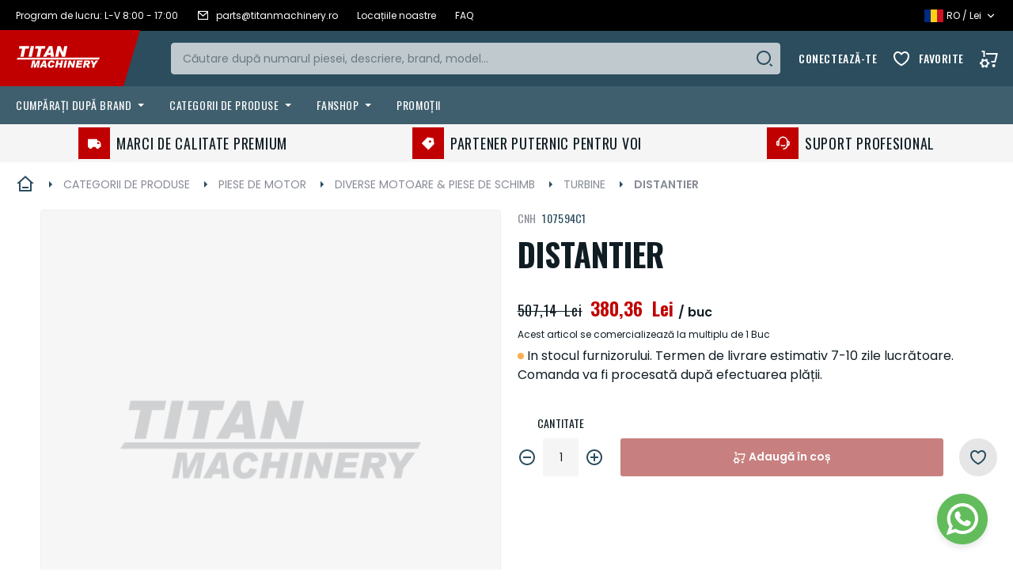

--- FILE ---
content_type: text/html; charset=UTF-8
request_url: https://store.titanmachinery.ro/spacer-107594c1.html
body_size: 30477
content:
 <!doctype html><html lang="ro"><head prefix="og: http://ogp.me/ns# fb: http://ogp.me/ns/fb# product: http://ogp.me/ns/product#"><script> var LOCALE = 'ro\u002DRO'; var BASE_URL = 'https\u003A\u002F\u002Fstore.titanmachinery.ro\u002F'; var require = { 'baseUrl': 'https\u003A\u002F\u002Fstore.titanmachinery.ro\u002Fstatic\u002Fversion1765795431\u002Ffrontend\u002FTitan\u002Fdefault\u002Fro_RO' };</script> <meta charset="utf-8"/>
<meta name="title" content="SPACER, 107594C1 - Titan Machinery Romania"/>
<meta name="description" content="SPACER"/>
<meta name="keywords" content="SPACER"/>
<meta name="robots" content="INDEX,FOLLOW"/>
<meta name="viewport" content="width=device-width, initial-scale=1"/>
<meta name="format-detection" content="telephone=no"/>
<title>SPACER, 107594C1 - Titan Machinery Romania</title>
<link  rel="stylesheet" type="text/css"  media="all" href="https://store.titanmachinery.ro/static/version1765795431/frontend/Titan/default/ro_RO/mage/calendar.min.css" />
<link  rel="stylesheet" type="text/css"  media="all" href="https://store.titanmachinery.ro/static/version1765795431/frontend/Titan/default/ro_RO/css/styles-m.min.css" />
<link  rel="stylesheet" type="text/css"  media="all" href="https://store.titanmachinery.ro/static/version1765795431/frontend/Titan/default/ro_RO/jquery/uppy/dist/uppy-custom.min.css" />
<link  rel="stylesheet" type="text/css"  media="all" href="https://store.titanmachinery.ro/static/version1765795431/frontend/Titan/default/ro_RO/Amasty_ShopbyBase/css/swiper.min.css" />
<link  rel="stylesheet" type="text/css"  media="all" href="https://store.titanmachinery.ro/static/version1765795431/frontend/Titan/default/ro_RO/mage/gallery/gallery.min.css" />
<link  rel="stylesheet" type="text/css"  media="screen and (min-width: 768px)" href="https://store.titanmachinery.ro/static/version1765795431/frontend/Titan/default/ro_RO/css/styles-l.min.css" />
<link  rel="stylesheet" type="text/css"  media="print" href="https://store.titanmachinery.ro/static/version1765795431/frontend/Titan/default/ro_RO/css/print.min.css" />
<link  rel="stylesheet" type="text/css"  rel="stylesheet" type="text/css" href="https://store.titanmachinery.ro/static/version1765795431/frontend/Titan/default/ro_RO/mage/lib/owl-carousel/owl.carousel.min.css" />
<link  rel="stylesheet" type="text/css"  rel="stylesheet" type="text/css" href="https://store.titanmachinery.ro/static/version1765795431/frontend/Titan/default/ro_RO/mage/lib/owl-carousel/owl.theme.default.min.css" />
<script  type="text/javascript"  src="https://store.titanmachinery.ro/static/version1765795431/frontend/Titan/default/ro_RO/requirejs/require.js"></script>
<script  type="text/javascript"  src="https://store.titanmachinery.ro/static/version1765795431/frontend/Titan/default/ro_RO/mage/requirejs/mixins.js"></script>
<script  type="text/javascript"  src="https://store.titanmachinery.ro/static/version1765795431/frontend/Titan/default/ro_RO/requirejs-config.js"></script>
<script  type="text/javascript"  src="https://store.titanmachinery.ro/static/version1765795431/frontend/Titan/default/ro_RO/Magento_Theme/js/lang.js"></script>
<link  rel="stylesheet" type="text/css" href="https://fonts.googleapis.com/css2?family=Oswald:wght@400;500;600;700&family=Poppins:wght@400;500;600&display=swap" />
<link  rel="stylesheet" type="text/css" href="https://cdn.jsdelivr.net/npm/remixicon@2.5.0/fonts/remixicon.css" />
<link  rel="icon" type="image/x-icon" href="https://store.titanmachinery.ro/media/favicon/default/favicon.png" />
<link  rel="shortcut icon" type="image/x-icon" href="https://store.titanmachinery.ro/media/favicon/default/favicon.png" />
<link  rel="canonical" href="https://store.titanmachinery.ro/spacer-107594c1.html" />
    <!-- BEGIN GOOGLE ANALYTICS 4 CODE --><script type="text/x-magento-init">
    {
        "*": {
            "Magento_GoogleGtag/js/google-analytics": {"isCookieRestrictionModeEnabled":false,"currentWebsite":1,"cookieName":"user_allowed_save_cookie","pageTrackingData":{"optPageUrl":"","measurementId":"G-0CYHRMC335"},"ordersTrackingData":[],"googleAnalyticsAvailable":true}        }
    }</script><!-- END GOOGLE ANALYTICS 4 CODE --> <script type="text/x-magento-init">
        {
            "*": {
                "Magento_PageCache/js/form-key-provider": {
                    "isPaginationCacheEnabled":
                        0                }
            }
        }</script> <script
            id="Cookiebot"
            data-cfasync="false"
            src="https://consent.cookiebot.com/uc.js"
            data-cbid="ebb6a064-f1f5-4227-a1aa-9131c3dd3aa8"
            data-culture="ro"
            type="text/javascript" async></script> <script data-cookieconsent="ignore"> window.dataLayer = window.dataLayer || []; function gtag() { dataLayer.push(arguments); } gtag("consent", "default", { ad_personalization: "denied", ad_storage: "denied", ad_user_data: "denied", analytics_storage: "denied", functionality_storage: "denied", personalization_storage: "denied", security_storage: "granted", wait_for_update: 500, }); gtag("set", "ads_data_redaction", true); gtag("set", "url_passthrough", true); </script><script type="text&#x2F;javascript">window.cookiebotConfig = {"blockVideosUntilConsent":false};</script> <meta property="og:type" content="product" /><meta property="og:title" content="DISTANTIER" /><meta property="og:image" content="https://store.titanmachinery.ro/media/catalog/product/placeholder/default/image_1_1.png" /><meta property="og:description" content="" /><meta property="og:url" content="https://store.titanmachinery.ro/spacer-107594c1.html" /> <meta property="product:price:amount" content="380.355757"/> <meta property="product:price:currency" content="RON"/> </head><body data-container="body" data-mage-init='{"loaderAjax": {}, "loader": { "icon": "https://store.titanmachinery.ro/static/version1765795431/frontend/Titan/default/ro_RO/images/loader-2.gif"}}' id="html-body" itemtype="http://schema.org/Product" itemscope="itemscope" class="catalog-product-view product-spacer-107594c1 page-layout-1column">        <script type="text/x-magento-init">
    {
        "*": {
            "Magento_PageBuilder/js/widget-initializer": {
                "config": {"[data-content-type=\"slider\"][data-appearance=\"default\"]":{"Magento_PageBuilder\/js\/content-type\/slider\/appearance\/default\/widget":false},"[data-content-type=\"map\"]":{"Magento_PageBuilder\/js\/content-type\/map\/appearance\/default\/widget":false},"[data-content-type=\"row\"]":{"Magento_PageBuilder\/js\/content-type\/row\/appearance\/default\/widget":false},"[data-content-type=\"tabs\"]":{"Magento_PageBuilder\/js\/content-type\/tabs\/appearance\/default\/widget":false},"[data-content-type=\"slide\"]":{"Magento_PageBuilder\/js\/content-type\/slide\/appearance\/default\/widget":{"buttonSelector":".pagebuilder-slide-button","showOverlay":"hover","dataRole":"slide"}},"[data-content-type=\"banner\"]":{"Magento_PageBuilder\/js\/content-type\/banner\/appearance\/default\/widget":{"buttonSelector":".pagebuilder-banner-button","showOverlay":"hover","dataRole":"banner"}},"[data-content-type=\"buttons\"]":{"Magento_PageBuilder\/js\/content-type\/buttons\/appearance\/inline\/widget":false},"[data-content-type=\"products\"][data-appearance=\"carousel\"]":{"Amasty_Xsearch\/js\/content-type\/products\/appearance\/carousel\/widget-override":false}},
                "breakpoints": {"desktop":{"label":"Desktop","stage":true,"default":true,"class":"desktop-switcher","icon":"Magento_PageBuilder::css\/images\/switcher\/switcher-desktop.svg","conditions":{"min-width":"1024px"},"options":{"products":{"default":{"slidesToShow":"5"}}}},"tablet":{"conditions":{"max-width":"1024px","min-width":"768px"},"options":{"products":{"default":{"slidesToShow":"4"},"continuous":{"slidesToShow":"3"}}}},"mobile":{"label":"Mobile","stage":true,"class":"mobile-switcher","icon":"Magento_PageBuilder::css\/images\/switcher\/switcher-mobile.svg","media":"only screen and (max-width: 768px)","conditions":{"max-width":"768px","min-width":"640px"},"options":{"products":{"default":{"slidesToShow":"3"}}}},"mobile-small":{"conditions":{"max-width":"640px"},"options":{"products":{"default":{"slidesToShow":"2"},"continuous":{"slidesToShow":"1"}}}}}            }
        }
    }</script>  <div class="cookie-status-message" id="cookie-status">The store will not work correctly when cookies are disabled.</div> <script type="text&#x2F;javascript">document.querySelector("#cookie-status").style.display = "none";</script> <script type="text/x-magento-init">
    {
        "*": {
            "cookieStatus": {}
        }
    }</script> <script type="text/x-magento-init">
    {
        "*": {
            "mage/cookies": {
                "expires": null,
                "path": "\u002F",
                "domain": ".store.titanmachinery.ro",
                "secure": false,
                "lifetime": "3600"
            }
        }
    }</script>  <noscript><div class="message global noscript"><div class="content"><p><strong>JavaScript pare a fi dezactivat în browser-ul dumneavoastră.</strong> <span> Pentru a avea cea mai bună experiență pe site-ul nostru, asigurați-vă că activați Javascript în browser-ul dumneavoastră.</span></p></div></div></noscript>    <script> window.cookiesConfig = window.cookiesConfig || {}; window.cookiesConfig.secure = false; </script> <script>    require.config({
        map: {
            '*': {
                wysiwygAdapter: 'mage/adminhtml/wysiwyg/tiny_mce/tinymceAdapter'
            }
        }
    });</script> <script>    require.config({
        paths: {
            googleMaps: 'https\u003A\u002F\u002Fmaps.googleapis.com\u002Fmaps\u002Fapi\u002Fjs\u003Fv\u003D3.53\u0026key\u003D'
        },
        config: {
            'Magento_PageBuilder/js/utils/map': {
                style: '',
            },
            'Magento_PageBuilder/js/content-type/map/preview': {
                apiKey: '',
                apiKeyErrorMessage: 'You\u0020must\u0020provide\u0020a\u0020valid\u0020\u003Ca\u0020href\u003D\u0027https\u003A\u002F\u002Fstore.titanmachinery.ro\u002Fadminhtml\u002Fsystem_config\u002Fedit\u002Fsection\u002Fcms\u002F\u0023cms_pagebuilder\u0027\u0020target\u003D\u0027_blank\u0027\u003EGoogle\u0020Maps\u0020API\u0020key\u003C\u002Fa\u003E\u0020to\u0020use\u0020a\u0020map.'
            },
            'Magento_PageBuilder/js/form/element/map': {
                apiKey: '',
                apiKeyErrorMessage: 'You\u0020must\u0020provide\u0020a\u0020valid\u0020\u003Ca\u0020href\u003D\u0027https\u003A\u002F\u002Fstore.titanmachinery.ro\u002Fadminhtml\u002Fsystem_config\u002Fedit\u002Fsection\u002Fcms\u002F\u0023cms_pagebuilder\u0027\u0020target\u003D\u0027_blank\u0027\u003EGoogle\u0020Maps\u0020API\u0020key\u003C\u002Fa\u003E\u0020to\u0020use\u0020a\u0020map.'
            },
        }
    });</script><script>
    require.config({
        shim: {
            'Magento_PageBuilder/js/utils/map': {
                deps: ['googleMaps']
            }
        }
    });</script><div class="page-wrapper"><header class="page-header"><div class="panel wrapper"><div class="panel header"><div class="header-info-links" data-content-type="html" data-appearance="default" data-element="main" data-decoded="true"><ul class="header-info-links">
  <li class="header-info-link-item">
    <a href="#" class="header-info-link">
      <span>Program de lucru: L-V 8:00 - 17:00</span>
    </a>
  </li>

  <li class="header-info-link-item">
    <a href="mailto:" class="header-info-link">
      <i class="ri-mail-line"></i>
      <span>parts@titanmachinery.ro</span>
    </a>
  </li>

  <li class="header-info-link-item">
    <a href="https://www.titanmachinery.ro/pagina/contact" class="header-info-link">
      <span>Locațiile noastre</span>
    </a>
  </li>
  
  <li class="header-info-link-item">
    <a href="/faq" class="header-info-link">
      <span>FAQ</span>
    </a>
  </li>
</ul></div> <a class="action skip contentarea" href="#contentarea"><span> Mergeți la Conținut</span></a>     <div class="switcher currency switcher-currency" id="switcher-currency" data-code="RON" data-lang="leu românesc"><strong class="label switcher-label"><span>Monedă</span></strong> <div class="actions dropdown options switcher-options"><div class="action toggle switcher-trigger" id="switcher-currency-trigger" data-mage-init='{"dropdown":{}}' data-toggle="dropdown" data-trigger-keypress-button="true"><strong class="language-RON"><span>RON - leu românesc</span></strong></div><ul class="dropdown switcher-dropdown" data-target="dropdown">    <li class="currency-RON switcher-option" data-code="RON" data-lang="leu românesc"><a href="#" data-post='{"action":"https:\/\/store.titanmachinery.ro\/directory\/currency\/switch\/","data":{"currency":"RON","uenc":"aHR0cHM6Ly9zdG9yZS50aXRhbm1hY2hpbmVyeS5yby9zcGFjZXItMTA3NTk0YzEuaHRtbA~~"}}'>RON - leu românesc</a></li>     <li class="currency-EUR switcher-option" data-code="EUR" data-lang="euro"><a href="#" data-post='{"action":"https:\/\/store.titanmachinery.ro\/directory\/currency\/switch\/","data":{"currency":"EUR","uenc":"aHR0cHM6Ly9zdG9yZS50aXRhbm1hY2hpbmVyeS5yby9zcGFjZXItMTA3NTk0YzEuaHRtbA~~"}}'>EUR - euro</a></li>    </ul></div></div>   <div class="switcher language switcher-language" data-ui-id="language-switcher" id="switcher-language" data-code="ro_ro" data-lang="Romanian"><strong class="label switcher-label"><span>Limba</span></strong> <div class="actions dropdown options switcher-options"><div class="action toggle switcher-trigger" id="switcher-language-trigger" data-mage-init='{"dropdown":{}}' data-toggle="dropdown" data-trigger-keypress-button="true"><strong class="view-ro_ro"><span>Romanian</span></strong></div><ul class="dropdown switcher-dropdown" data-target="dropdown">    <li class="view-ro_ro switcher-option" data-lang="Romanian" data-code="ro_ro"><a href="https://store.titanmachinery.ro/stores/store/redirect/___store/ro_ro/___from_store/ro_ro/uenc/aHR0cHM6Ly9zdG9yZS50aXRhbm1hY2hpbmVyeS5yby9zcGFjZXItMTA3NTk0YzEuaHRtbD9fX19zdG9yZT1yb19ybw~~/">Romanian</a></li>     <li class="view-en_ro switcher-option" data-lang="English" data-code="en_ro"><a href="https://store.titanmachinery.ro/stores/store/redirect/___store/en_ro/___from_store/ro_ro/uenc/aHR0cHM6Ly9zdG9yZS50aXRhbm1hY2hpbmVyeS5yby9zcGFjZXItMTA3NTk0YzEuaHRtbD9fX19zdG9yZT1lbl9ybw~~/">English</a></li>    </ul></div></div><div class="lang-currency-toggle"><div class="lang-currency-toggle-button" data-mage-init=' {"toggleAdvanced": {"selectorsToggleClass": "active", "baseToggleClass": "expanded", "toggleContainers": "#lang-currency-toggle-dialog"}}' ></div><div class="lang-currency-toggle-dialog" id="lang-currency-toggle-dialog"><div class="lang-currency-toggle-title">Schimbați limba și moneda</div><div class="form-group"><label for="language">Limba</label> <select name="language" id="language"></select></div><div class="form-group"><label for="currency">Monedă</label> <select name="currency" id="currency"></select></div><div class="lang-currency-toggle-actions"><button type="button" id="lang-currency-toggle-save" class="action primary">Salvează modificările</button> <button id="lang-currency-toggle-close" class="action secondary" data-mage-init=' {"toggleAdvanced": {"selectorsToggleClass": "active", "baseToggleClass": "expanded", "toggleContainers": "#lang-currency-toggle-dialog"}}'>Anulați</button></div></div></div></div></div><div class="header content"> <span data-action="toggle-nav" class="action nav-toggle"><span>Comutare în navigare</span></span> <a class="logo" href="https://store.titanmachinery.ro/" title="" aria-label="store logo"><img src="https://store.titanmachinery.ro/static/version1765795431/frontend/Titan/default/ro_RO/images/logo.svg" title="" alt="" width="170"  /></a> <div data-block="minicart" class="minicart-wrapper"><div class="minicart-overlay"></div><a class="action showcart" href="https://store.titanmachinery.ro/checkout/cart/" data-bind="scope: 'minicart_content'"><!-- ko if: getCartParam('summary_count') --><span class="counter qty empty" data-bind="css: { empty: !!getCartParam('summary_count') == false && !isLoading() }, blockLoader: isLoading"><span class="counter-number"><span>Coș</span> <!-- ko text: '('+ getCartParam('summary_count').toLocaleString(window.LOCALE) + ')' --><!-- /ko --></span> <span class="price-label" data-bind="html: getCartParam('subtotal')"></span> <span class="counter-label"><!-- ko text: getCartParam('summary_count').toLocaleString(window.LOCALE) --><!-- /ko --><!-- ko i18n: 'items' --><!-- /ko --></span></span> <!-- /ko --></a>  <div class="block block-minicart" data-role="dropdownDialog" data-mage-init='{"dropdownDialog":{ "appendTo":"[data-block=minicart]", "triggerTarget":".showcart", "timeout": "2000", "closeOnMouseLeave": false, "closeOnEscape": true, "triggerClass":"active", "parentClass":"active", "buttons":[]}}'><div id="minicart-content-wrapper" data-bind="scope: 'minicart_content'"><!-- ko template: getTemplate() --><!-- /ko --></div></div> <script>window.checkout = {"shoppingCartUrl":"https:\/\/store.titanmachinery.ro\/checkout\/cart\/","checkoutUrl":"https:\/\/store.titanmachinery.ro\/checkout\/","updateItemQtyUrl":"https:\/\/store.titanmachinery.ro\/checkout\/sidebar\/updateItemQty\/","removeItemUrl":"https:\/\/store.titanmachinery.ro\/checkout\/sidebar\/removeItem\/","imageTemplate":"Magento_Catalog\/product\/image_with_borders","baseUrl":"https:\/\/store.titanmachinery.ro\/","minicartMaxItemsVisible":3,"websiteId":"1","maxItemsToDisplay":10,"storeId":"2","storeGroupId":"1","agreementIds":["2"],"customerLoginUrl":"https:\/\/store.titanmachinery.ro\/customer\/account\/login\/referer\/aHR0cHM6Ly9zdG9yZS50aXRhbm1hY2hpbmVyeS5yby9zcGFjZXItMTA3NTk0YzEuaHRtbA~~\/","isRedirectRequired":false,"autocomplete":"off","captcha":{"user_login":{"isCaseSensitive":false,"imageHeight":50,"imageSrc":"","refreshUrl":"https:\/\/store.titanmachinery.ro\/captcha\/refresh\/","isRequired":false,"timestamp":1768957214}}}</script> <script type="text/x-magento-init">
    {
        "[data-block='minicart']": {
            "Magento_Ui/js/core/app": {"components":{"minicart_content":{"children":{"subtotal.container":{"children":{"subtotal":{"children":{"subtotal.totals":{"config":{"display_cart_subtotal_incl_tax":1,"display_cart_subtotal_excl_tax":0,"template":"Magento_Tax\/checkout\/minicart\/subtotal\/totals"},"children":{"subtotal.totals.msrp":{"component":"Magento_Msrp\/js\/view\/checkout\/minicart\/subtotal\/totals","config":{"displayArea":"minicart-subtotal-hidden","template":"Magento_Msrp\/checkout\/minicart\/subtotal\/totals"}}},"component":"Magento_Tax\/js\/view\/checkout\/minicart\/subtotal\/totals"}},"component":"uiComponent","config":{"template":"Magento_Checkout\/minicart\/subtotal"}}},"component":"uiComponent","config":{"displayArea":"subtotalContainer"}},"item.renderer":{"component":"Magento_Checkout\/js\/view\/cart-item-renderer","config":{"displayArea":"defaultRenderer","template":"Magento_Checkout\/minicart\/item\/default"},"children":{"item.image":{"component":"Magento_Catalog\/js\/view\/image","config":{"template":"Magento_Catalog\/product\/image","displayArea":"itemImage"}},"checkout.cart.item.price.sidebar":{"component":"uiComponent","config":{"template":"Magento_Checkout\/minicart\/item\/price","displayArea":"priceSidebar"}}}},"extra_info":{"component":"uiComponent","config":{"displayArea":"extraInfo"}},"promotion":{"component":"uiComponent","config":{"displayArea":"promotion"}}},"config":{"itemRenderer":{"default":"defaultRenderer","simple":"defaultRenderer","virtual":"defaultRenderer"},"template":"Magento_Checkout\/minicart\/content"},"component":"Magento_Checkout\/js\/view\/minicart"}},"types":[]}        },
        "*": {
            "Magento_Ui/js/block-loader": "https\u003A\u002F\u002Fstore.titanmachinery.ro\u002Fstatic\u002Fversion1765795431\u002Ffrontend\u002FTitan\u002Fdefault\u002Fro_RO\u002Fimages\u002Floader\u002D1.gif"
        }
    }</script></div>    <section class="amsearch-wrapper-block" data-amsearch-wrapper="block" data-bind=" scope: 'amsearch_wrapper', mageInit: { 'Magento_Ui/js/core/app': { components: { amsearch_wrapper: { component: 'Amasty_Xsearch/js/wrapper', data: {&quot;url&quot;:&quot;https:\/\/store.titanmachinery.ro\/amasty_xsearch\/autocomplete\/index\/&quot;,&quot;url_result&quot;:&quot;https:\/\/store.titanmachinery.ro\/catalogsearch\/result\/&quot;,&quot;url_popular&quot;:&quot;https:\/\/store.titanmachinery.ro\/search\/term\/popular\/&quot;,&quot;isDynamicWidth&quot;:true,&quot;isProductBlockEnabled&quot;:true,&quot;width&quot;:900,&quot;displaySearchButton&quot;:true,&quot;fullWidth&quot;:false,&quot;minChars&quot;:3,&quot;delay&quot;:500,&quot;currentUrlEncoded&quot;:&quot;aHR0cHM6Ly9zdG9yZS50aXRhbm1hY2hpbmVyeS5yby9zcGFjZXItMTA3NTk0YzEuaHRtbA~~&quot;,&quot;color_settings&quot;:[],&quot;popup_display&quot;:1} } } } }"><div class="amsearch-form-block" data-bind=" style: { width: resized() ? data.width + 'px' : '' }, css: { '-opened': opened }, afterRender: initCssVariables">   <section class="amsearch-input-wrapper" data-bind=" css: { '-dynamic-width': data.isDynamicWidth, '-match': $data.readyForSearch(), '-typed': inputValue && inputValue().length }"><input type="text" name="q" placeholder="C&#x0103;utare&#x20;dup&#x0103;&#x20;numarul&#x20;piesei,&#x20;descriere,&#x20;brand,&#x20;model..." class="amsearch-input" maxlength="128" role="combobox" aria-haspopup="false" aria-autocomplete="both" autocomplete="off" aria-expanded="false" data-amsearch-block="input" data-bind=" afterRender: initInputValue, hasFocus: focused, value: inputValue, event: { keypress: onEnter }, valueUpdate: 'input'"><!-- ko template: { name: templates.loader } --><!-- /ko--><button class="amsearch-button -close -clear -icon" style="display: none" data-bind=" event: { click: inputValue.bind(this, '') }, attr: { title: $t('Clear Field') }, visible: inputValue && inputValue().length"></button> <button class="amsearch-button -loupe -clear -icon -disabled" data-bind=" event: { click: search }, css: { '-disabled': !$data.match() }, attr: { title: $t('Search') }"></button></section>    <button class="amsearch-button -primary -search -disabled" type="submit" title="C&#x0103;utare" data-bind=" event: { click: search }, css: { '-disabled': !readyForSearch() }">Căutare</button>     <section class="amsearch-result-section" data-amsearch-js="results" style="display: none;" data-bind=" css: { '-small': $data.data.width < 700 && !$data.data.fullWidth }, afterRender: function (node) { initResultSection(node, 1) }, style: resultSectionStyles(), visible: $data.opened()"><!-- ko if: !$data.match() && $data.preload() --><!-- ko template: { name: templates.preload } --><!-- /ko--><!-- /ko--><!-- ko if: $data.match() --><!-- ko template: { name: templates.results } --><!-- /ko--><!-- /ko--><!-- ko if: $data.message() && $data.message().length --><!-- ko template: { name: templates.message } --><!-- /ko--><!-- /ko--></section></div></section><ul class="header links">  <li class="link wishlist" data-bind="scope: 'wishlist'"><a href="https://store.titanmachinery.ro/mwishlist/index/index/">Favorite</a></li>  <li class="link authorization-link" data-label="sau"><a data-mage-init=' {"toggleAdvanced": {"selectorsToggleClass": "active", "baseToggleClass": "active", "toggleContainers": "#block-customer-login-authorization"}}' href="javascript:void(0)" title="Conectează-te">Conectează-te</a></li> <script>
        require(['jquery'], function ($) {
            $(function () {
                $('.link.authorization-link > a').on('click', function (e) {
                    e.preventDefault();
                    e.stopPropagation();
                    $(".block-customer-login[data-action-state]").attr('data-action-state', 'state-login');
                    $('#block-customer-login-authorization, #block-customer-login-wishlist').toggle();
                });

                $(document).on('click', function () {
                    if ($('#block-customer-login-authorization').is(':visible')) {
                        $('#block-customer-login-authorization, #block-customer-login-wishlist').hide();
                        $(".block-customer-login[data-action-state]").removeAttr('data-action-state');
                    }
                });

                $('#block-customer-login-authorization').on('click', function (e) {
                    e.stopPropagation();
                });
            });
        });</script> <li class="item link compare" data-bind="scope: 'compareProducts'" data-role="compare-products-link"><a class="action compare no-display" title="Compara&#x021B;i&#x20;produse" data-bind="attr: {'href': compareProducts().listUrl}, css: {'no-display': !compareProducts().count}" >Comparați produse <span class="counter qty" data-bind="text: compareProducts().countCaption"></span></a></li> <script type="text/x-magento-init">
{"[data-role=compare-products-link]": {"Magento_Ui/js/core/app": {"components":{"compareProducts":{"component":"Magento_Catalog\/js\/view\/compare-products"}}}}}</script>  <li class="greet welcome" data-bind="scope: 'customer'"><!-- ko if: customer().fullname --><span class="logged-in" data-bind="text: new String('Bine ați venit, %1!'). replace('%1', customer().fullname)"></span> <!-- /ko --><!-- ko ifnot: customer().fullname --><span class="not-logged-in" data-bind="text: 'Mesaj Implicit de Bun Venit!'"></span>  <!-- /ko --></li>  <script type="text/x-magento-init">
        {
            "*": {
                "Magento_Ui/js/core/app": {
                    "components": {
                        "customer": {
                            "component": "Magento_Customer/js/view/customer"
                        }
                    }
                }
            }
        }</script></ul></div></header>  <div class="sections nav-sections"> <div class="section-items nav-sections-items" data-mage-init='{"tabs":{"openedState":"active"}}'>  <div class="section-item-title nav-sections-item-title" data-role="collapsible"><a class="nav-sections-item-switch" data-toggle="switch" href="#store.menu">Menu</a></div><div class="section-item-content nav-sections-item-content" id="store.menu" data-role="content">  <nav class="navigation" data-action="navigation"><ul data-mage-init='{"menu":{"responsive":true, "expanded":true, "position":{"my":"left top","at":"left bottom"}}}'>   <li class="level0 parent ambrands-menu-item" data-ambrands-js="brands-menu-link">   <a href="https://store.titanmachinery.ro/brands/" class="level-top ambrands-link"> <span class="ui-menu-icon ui-icon ui-icon-carat-1-e ambrands-arrow"></span>  <span class="ambrands-label">Cumpărați după brand</span> </a> <div class="ambrands-list-popup" data-ambrands-js="brands-popup"> <style> .ambrands-list-popup .ambrands-letter .ambrands-content .ambrands-image { max-width: 100px; max-height: 80px; } .ambrands-list-popup .ambrands-brand-item .ambrands-image-block { height: 100px; } .ambrands-list-popup .ambrands-brand-item { width: 122px; min-height: 130px; } .ambrands-list-popup .ambrands-brand-item .ambrands-empty { width: 100px; line-height: 100px; font-size: 65px; }</style> <div class="ambrands-list-container"><span class="section-item-list-title">Brandurile partenere Titan </span>   <div class="ambrands-letters-filter"><a href="https://store.titanmachinery.ro/brands/" class="ambrands-letter -letter-all -active" title="Vizualiza&#x021B;i&#x20;toate&#x20;brandurile">Vizualizați toate brandurile</a></div><script type="text/x-magento-init">
                         {
                             "*": {
                                 "amBrandsFilterInit": {
                                    "element": "[data-ambrands-js='popup-filter-letter']",
                                    "target": "[data-ambrands-js='popup-brand-letter']"
                                }
                             }
                         }</script> <div class="ambrands-popup-items">  <div class="ambrands-wrapper ui-menu-item"><a href="https://store.titanmachinery.ro/case-ih" class="ambrands-inner" title="Case&#x20;IH">  <span class="ambrands-image-block"><img class="ambrands-image" src="https://store.titanmachinery.ro/media/amasty/shopby/option_images/slider/CaseIH.png" title="" alt="" /></span>   <span class="ambrands-label">Case IH </span></a></div>   <div class="ambrands-wrapper ui-menu-item"><a href="https://store.titanmachinery.ro/steyr" class="ambrands-inner" title="STEYR">  <span class="ambrands-image-block"><img class="ambrands-image" src="https://store.titanmachinery.ro/media/amasty/shopby/option_images/slider/STEYR_Logo_RED_3.png" title="" alt="" /></span>   <span class="ambrands-label">STEYR </span></a></div>   <div class="ambrands-wrapper ui-menu-item"><a href="https://store.titanmachinery.ro/cnh" class="ambrands-inner" title="CNH">  <span class="ambrands-image-block"><img class="ambrands-image" src="https://store.titanmachinery.ro/media/amasty/shopby/option_images/slider/CNH_Industrial_capital_black.png" title="" alt="" /></span>   <span class="ambrands-label">CNH </span></a></div>   <div class="ambrands-wrapper ui-menu-item"><a href="https://store.titanmachinery.ro/case-ce" class="ambrands-inner" title="Case&#x20;CE">  <span class="ambrands-image-block"><img class="ambrands-image" src="https://store.titanmachinery.ro/media/amasty/shopby/option_images/slider/CaseCE.png" title="" alt="" /></span>   <span class="ambrands-label">Case CE </span></a></div>   <div class="ambrands-wrapper ui-menu-item"><a href="https://store.titanmachinery.ro/wacker-neuson" class="ambrands-inner" title="Wacker&#x20;Neuson">  <span class="ambrands-image-block"><img class="ambrands-image" src="https://store.titanmachinery.ro/media/amasty/shopby/option_images/slider/Wacker_Neuson_Group_Logo.png" title="" alt="" /></span>   <span class="ambrands-label">Wacker Neuson </span></a></div>   <div class="ambrands-wrapper ui-menu-item"><a href="https://store.titanmachinery.ro/t-line" class="ambrands-inner" title="T-LINE">  <span class="ambrands-image-block"><img class="ambrands-image" src="https://store.titanmachinery.ro/media/amasty/shopby/option_images/slider/T-Line-2-Red.png" title="" alt="" /></span>   <span class="ambrands-label">T-LINE </span></a></div>   <div class="ambrands-wrapper ui-menu-item"><a href="https://store.titanmachinery.ro/vaderstad" class="ambrands-inner" title="V&#xC4;DERSTAD">  <span class="ambrands-image-block"><img class="ambrands-image" src="https://store.titanmachinery.ro/media/amasty/shopby/option_images/slider/7.png" title="" alt="" /></span>   <span class="ambrands-label">VÄDERSTAD </span></a></div>   <div class="ambrands-wrapper ui-menu-item"><a href="https://store.titanmachinery.ro/gregoire-besson" class="ambrands-inner" title="Gr&#xE9;goire&#x20;Besson">  <span class="ambrands-image-block"><img class="ambrands-image" src="https://store.titanmachinery.ro/media/amasty/shopby/option_images/slider/3.png" title="" alt="" /></span>   <span class="ambrands-label">Grégoire Besson </span></a></div>   <div class="ambrands-wrapper ui-menu-item"><a href="https://store.titanmachinery.ro/sulky-burel" class="ambrands-inner" title="SULKY-BUREL">  <span class="ambrands-image-block"><img class="ambrands-image" src="https://store.titanmachinery.ro/media/amasty/shopby/option_images/slider/Sulky.png" title="" alt="" /></span>   <span class="ambrands-label">SULKY-BUREL </span></a></div>   <div class="ambrands-wrapper ui-menu-item"><a href="https://store.titanmachinery.ro/maschio-gaspardo" class="ambrands-inner" title="MASCHIO&#x20;GASPARDO">  <span class="ambrands-image-block"><img class="ambrands-image" src="https://store.titanmachinery.ro/media/amasty/shopby/option_images/slider/Maschio.svg.png" title="" alt="" /></span>   <span class="ambrands-label">MASCHIO GASPARDO </span></a></div>   <div class="ambrands-wrapper ui-menu-item"><a href="https://store.titanmachinery.ro/unia" class="ambrands-inner" title="UNIA">  <span class="ambrands-image-block"><img class="ambrands-image" src="https://store.titanmachinery.ro/media/amasty/shopby/option_images/slider/Unia.png" title="" alt="" /></span>   <span class="ambrands-label">UNIA </span></a></div>   <div class="ambrands-wrapper ui-menu-item"><a href="https://store.titanmachinery.ro/pronar" class="ambrands-inner" title="Pronar">  <span class="ambrands-image-block"><img class="ambrands-image" src="https://store.titanmachinery.ro/media/amasty/shopby/option_images/slider/Pronar.png" title="" alt="" /></span>   <span class="ambrands-label">Pronar </span></a></div>   <div class="ambrands-wrapper ui-menu-item"><a href="https://store.titanmachinery.ro/trimble" class="ambrands-inner" title="Trimble">  <span class="ambrands-image-block"><img class="ambrands-image" src="https://store.titanmachinery.ro/media/amasty/shopby/option_images/slider/Trimble.png" title="" alt="" /></span>   <span class="ambrands-label">Trimble </span></a></div>   <div class="ambrands-wrapper ui-menu-item"><a href="https://store.titanmachinery.ro/raven" class="ambrands-inner" title="Raven">  <span class="ambrands-image-block"><img class="ambrands-image" src="https://store.titanmachinery.ro/media/amasty/shopby/option_images/slider/Raven.png" title="" alt="" /></span>   <span class="ambrands-label">Raven </span></a></div>   <div class="ambrands-wrapper ui-menu-item"><a href="https://store.titanmachinery.ro/petronas" class="ambrands-inner" title="PETRONAS">  <span class="ambrands-image-block"><img class="ambrands-image" src="https://store.titanmachinery.ro/media/amasty/shopby/option_images/slider/Petronas_Logo.svg.png" title="" alt="" /></span>   <span class="ambrands-label">PETRONAS </span></a></div>   <div class="ambrands-wrapper ui-menu-item"><a href="https://store.titanmachinery.ro/stoll" class="ambrands-inner" title="STOLL">  <span class="ambrands-image-block"><img class="ambrands-image" src="https://store.titanmachinery.ro/media/amasty/shopby/option_images/slider/Stoll.png" title="" alt="" /></span>   <span class="ambrands-label">STOLL </span></a></div>   <div class="ambrands-wrapper ui-menu-item"><a href="https://store.titanmachinery.ro/scharmuller" class="ambrands-inner" title="Scharm&#xFC;ller">  <span class="ambrands-image-block"><img class="ambrands-image" src="https://store.titanmachinery.ro/media/amasty/shopby/option_images/slider/scharmueller-logo-transp-large.png" title="" alt="" /></span>   <span class="ambrands-label">Scharmüller </span></a></div>   <div class="ambrands-wrapper ui-menu-item"><a href="https://store.titanmachinery.ro/macdon" class="ambrands-inner" title="MacDon">  <span class="ambrands-image-block"><img class="ambrands-image" src="https://store.titanmachinery.ro/media/amasty/shopby/option_images/slider/4.png" title="" alt="" /></span>   <span class="ambrands-label">MacDon </span></a></div>   <div class="ambrands-wrapper ui-menu-item"><a href="https://store.titanmachinery.ro/olimac" class="ambrands-inner" title="Olimac">  <span class="ambrands-image-block"><img class="ambrands-image" src="https://store.titanmachinery.ro/media/amasty/shopby/option_images/slider/OLIMAC_LOGO.png" title="" alt="" /></span>   <span class="ambrands-label">Olimac </span></a></div>   <div class="ambrands-wrapper ui-menu-item"><a href="https://store.titanmachinery.ro/nardi" class="ambrands-inner" title="NARDI">  <span class="ambrands-image-block"><img class="ambrands-image" src="https://store.titanmachinery.ro/media/amasty/shopby/option_images/slider/Nardi-BLACK.png" title="" alt="" /></span>   <span class="ambrands-label">NARDI </span></a></div>   <div class="ambrands-wrapper ui-menu-item"><a href="https://store.titanmachinery.ro/geringhoff" class="ambrands-inner" title="Geringhoff">  <span class="ambrands-image-block"><img class="ambrands-image" src="https://store.titanmachinery.ro/media/amasty/shopby/option_images/slider/Geringhoff.png" title="" alt="" /></span>   <span class="ambrands-label">Geringhoff </span></a></div>   <div class="ambrands-wrapper ui-menu-item"><a href="https://store.titanmachinery.ro/dammann" class="ambrands-inner" title="DAMMANN">  <span class="ambrands-image-block"><img class="ambrands-image" src="https://store.titanmachinery.ro/media/amasty/shopby/option_images/slider/Damman.png" title="" alt="" /></span>   <span class="ambrands-label">DAMMANN </span></a></div>   <div class="ambrands-wrapper ui-menu-item"><a href="https://store.titanmachinery.ro/tecnoma-technologies" class="ambrands-inner" title="Tecnoma&#x20;Technologies">  <span class="ambrands-image-block"><img class="ambrands-image" src="https://store.titanmachinery.ro/media/amasty/shopby/option_images/slider/Tecnoma.png" title="" alt="" /></span>   <span class="ambrands-label">Tecnoma Technologies </span></a></div>   <div class="ambrands-wrapper ui-menu-item"><a href="https://store.titanmachinery.ro/unverferth" class="ambrands-inner" title="Unverferth">  <span class="ambrands-image-block"><img class="ambrands-image" src="https://store.titanmachinery.ro/media/amasty/shopby/option_images/slider/Unverferth.png" title="" alt="" /></span>   <span class="ambrands-label">Unverferth </span></a></div>   <div class="ambrands-wrapper ui-menu-item"><a href="https://store.titanmachinery.ro/vab" class="ambrands-inner" title="VAB">  <span class="ambrands-image-block"><img class="ambrands-image" src="https://store.titanmachinery.ro/media/amasty/shopby/option_images/slider/variant_irrigation_Black.png" title="" alt="" /></span>   <span class="ambrands-label">VAB </span></a></div>   <div class="ambrands-wrapper ui-menu-item"><a href="https://store.titanmachinery.ro/sky-agriculture" class="ambrands-inner" title="Sky&#x20;Agriculture">  <span class="ambrands-image-block"><img class="ambrands-image" src="https://store.titanmachinery.ro/media/amasty/shopby/option_images/slider/Sky.png" title="" alt="" /></span>   <span class="ambrands-label">Sky Agriculture </span></a></div>   <div class="ambrands-wrapper ui-menu-item"><a href="https://store.titanmachinery.ro/nettuno" class="ambrands-inner" title="NETTUNO">  <span class="ambrands-image-block"><img class="ambrands-image" src="https://store.titanmachinery.ro/media/amasty/shopby/option_images/slider/Asset_2-100_nettuno.jpg" title="" alt="" /></span>   <span class="ambrands-label">NETTUNO </span></a></div>                   </div><span class="section-item-list-title">Alte branduri</span>   <div class="ambrands-popup-items"> <div class="ambrands-wrapper ui-menu-item"><a href="https://store.titanmachinery.ro/donaldson" class="ambrands-inner" title="Donaldson"><span class="ambrands-noimage"><p>Donaldson</p></span> <span class="ambrands-label">Donaldson</span></a></div> <div class="ambrands-wrapper ui-menu-item"><a href="https://store.titanmachinery.ro/horsch" class="ambrands-inner" title="Horsch"><span class="ambrands-noimage"><p>Horsch</p></span> <span class="ambrands-label">Horsch</span></a></div> <div class="ambrands-wrapper ui-menu-item"><a href="https://store.titanmachinery.ro/kuhn" class="ambrands-inner" title="Kuhn"><span class="ambrands-noimage"><p>Kuhn</p></span> <span class="ambrands-label">Kuhn</span></a></div> <div class="ambrands-wrapper ui-menu-item"><a href="https://store.titanmachinery.ro/lemken" class="ambrands-inner" title="Lemken"><span class="ambrands-noimage"><p>Lemken</p></span> <span class="ambrands-label">Lemken</span></a></div> <div class="ambrands-wrapper ui-menu-item"><a href="https://store.titanmachinery.ro/pottinger" class="ambrands-inner" title="P&#xD6;TTINGER"><span class="ambrands-noimage"><p>PÖTTINGER</p></span> <span class="ambrands-label">PÖTTINGER</span></a></div> <div class="ambrands-wrapper ui-menu-item"><a href="https://store.titanmachinery.ro/gates" class="ambrands-inner" title="GATES"><span class="ambrands-noimage"><p>GATES</p></span> <span class="ambrands-label">GATES</span></a></div> <div class="ambrands-wrapper ui-menu-item"><a href="https://store.titanmachinery.ro/borgwarner" class="ambrands-inner" title="BORGWARNER"><span class="ambrands-noimage"><p>BORGWARNER</p></span> <span class="ambrands-label">BORGWARNER</span></a></div> <div class="ambrands-wrapper ui-menu-item"><a href="https://store.titanmachinery.ro/lechler" class="ambrands-inner" title="LECHLER"><span class="ambrands-noimage"><p>LECHLER</p></span> <span class="ambrands-label">LECHLER</span></a></div> <div class="ambrands-wrapper ui-menu-item"><a href="https://store.titanmachinery.ro/alte-marci" class="ambrands-inner" title="ALTE&#x20;MARCI"><span class="ambrands-noimage"><p>ALTE MARCI</p></span> <span class="ambrands-label">ALTE MARCI</span></a></div></div> </div></div> </li> <li  class="level0 nav-1 category-item first level-top parent" data-img=""><a href="https://store.titanmachinery.ro/shop-by-category"  class="level-top" ><span>CATEGORII DE PRODUSE</span></a><ul class="level0 submenu"><li  class="level1 nav-1-1 category-item first parent" data-img="https://store.titanmachinery.ro/media/catalog/category/Filters_1_2.png"><a href="https://store.titanmachinery.ro/shop-by-category/filters.html" ><span>FILTRE</span></a><ul class="level1 submenu"><li  class="level2 nav-1-1-1 category-item first" data-img=""><a href="https://store.titanmachinery.ro/shop-by-category/filters/air-filters.html" ><span>FILTRE AER</span></a></li><li  class="level2 nav-1-1-2 category-item" data-img=""><a href="https://store.titanmachinery.ro/shop-by-category/filters/pre-cleaners.html" ><span>PRE-FILTRE</span></a></li><li  class="level2 nav-1-1-3 category-item" data-img=""><a href="https://store.titanmachinery.ro/shop-by-category/filters/oil-filters.html" ><span>FILTRE ULEI</span></a></li><li  class="level2 nav-1-1-4 category-item" data-img=""><a href="https://store.titanmachinery.ro/shop-by-category/filters/fuel-filters.html" ><span>FILTRE COMBUSTIBIL</span></a></li><li  class="level2 nav-1-1-5 category-item" data-img=""><a href="https://store.titanmachinery.ro/shop-by-category/filters/transmission-filters.html" ><span>FILTRE TRANSMISIE</span></a></li><li  class="level2 nav-1-1-6 category-item" data-img=""><a href="https://store.titanmachinery.ro/shop-by-category/filters/hydraulic-filters.html" ><span>FILTRE HIDRAULICE</span></a></li><li  class="level2 nav-1-1-7 category-item" data-img=""><a href="https://store.titanmachinery.ro/shop-by-category/filters/water-filters.html" ><span>FILTRE SEPARATOARE</span></a></li><li  class="level2 nav-1-1-8 category-item" data-img=""><a href="https://store.titanmachinery.ro/shop-by-category/filters/cab-filters.html" ><span>FILTRE CABINA</span></a></li><li  class="level2 nav-1-1-9 category-item" data-img=""><a href="https://store.titanmachinery.ro/shop-by-category/filters/filter-parts.html" ><span>FILTRE- PIESE COMPONENTE</span></a></li><li  class="level2 nav-1-1-10 category-item last" data-img=""><a href="https://store.titanmachinery.ro/shop-by-category/filters/filters-other.html" ><span>ALTE FILTRE</span></a></li></ul></li><li  class="level1 nav-1-2 category-item parent" data-img="https://store.titanmachinery.ro/media/catalog/category/Chains-and-Belts-2_1.png"><a href="https://store.titanmachinery.ro/shop-by-category/chains-belts.html" ><span>LANTURI &amp; CURELE</span></a><ul class="level1 submenu"><li  class="level2 nav-1-2-1 category-item first parent" data-img=""><a href="https://store.titanmachinery.ro/shop-by-category/chains-belts/chains.html" ><span>LANTURI</span></a><ul class="level2 submenu"><li  class="level3 nav-1-2-1-1 category-item first last" data-img=""><a href="https://store.titanmachinery.ro/shop-by-category/chains-belts/chains/roller-chain.html" ><span>LANTURI CU ROLE</span></a></li></ul></li><li  class="level2 nav-1-2-2 category-item last parent" data-img=""><a href="https://store.titanmachinery.ro/shop-by-category/chains-belts/belts.html" ><span>CURELE</span></a><ul class="level2 submenu"><li  class="level3 nav-1-2-2-1 category-item first" data-img=""><a href="https://store.titanmachinery.ro/shop-by-category/chains-belts/belts/engine-belts.html" ><span>CURELE MOTOR</span></a></li><li  class="level3 nav-1-2-2-2 category-item last" data-img=""><a href="https://store.titanmachinery.ro/shop-by-category/chains-belts/belts/harvest-belts.html" ><span>CURELE COMBINE</span></a></li></ul></li></ul></li><li  class="level1 nav-1-3 category-item parent" data-img="https://store.titanmachinery.ro/media/catalog/category/Fluids-and-Lubricants_1.png"><a href="https://store.titanmachinery.ro/shop-by-category/fluids-lubricants.html" ><span>FLUIDE &amp; LUBRIFIANTI</span></a><ul class="level1 submenu"><li  class="level2 nav-1-3-1 category-item first parent" data-img=""><a href="https://store.titanmachinery.ro/shop-by-category/fluids-lubricants/speciality-lubricants.html" ><span>LUBRIFIANTI DE SPECIALITATE</span></a><ul class="level2 submenu"><li  class="level3 nav-1-3-1-1 category-item first last" data-img=""><a href="https://store.titanmachinery.ro/shop-by-category/fluids-lubricants/speciality-lubricants/speciality-lubricants.html" ><span>LUBRIFIANTI DE SPECIALITATE</span></a></li></ul></li><li  class="level2 nav-1-3-2 category-item parent" data-img=""><a href="https://store.titanmachinery.ro/shop-by-category/fluids-lubricants/grease-lube-equipment.html" ><span>VASELINA &amp; ECHIPAMENTE DE GRESARE</span></a><ul class="level2 submenu"><li  class="level3 nav-1-3-2-1 category-item first" data-img=""><a href="https://store.titanmachinery.ro/shop-by-category/fluids-lubricants/grease-lube-equipment/grease.html" ><span>VASELINA</span></a></li><li  class="level3 nav-1-3-2-2 category-item last" data-img=""><a href="https://store.titanmachinery.ro/shop-by-category/fluids-lubricants/grease-lube-equipment/lubrication-equipment-other.html" ><span>ECHIPAMENTE DE GRESARE</span></a></li></ul></li><li  class="level2 nav-1-3-3 category-item parent" data-img="https://store.titanmachinery.ro/media/catalog/category/uleiuri_m.png"><a href="https://store.titanmachinery.ro/shop-by-category/fluids-lubricants/oils.html" ><span>ULEIURI</span></a><ul class="level2 submenu"><li  class="level3 nav-1-3-3-1 category-item first" data-img=""><a href="https://store.titanmachinery.ro/shop-by-category/fluids-lubricants/oils/transmission-oil.html" ><span>ULEI DE TRANSMISIE</span></a></li><li  class="level3 nav-1-3-3-2 category-item" data-img=""><a href="https://store.titanmachinery.ro/shop-by-category/fluids-lubricants/oils/hydraulic-oil.html" ><span>ULEI HIDRAULIC</span></a></li><li  class="level3 nav-1-3-3-3 category-item" data-img=""><a href="https://store.titanmachinery.ro/shop-by-category/fluids-lubricants/oils/gear-oil.html" ><span>ULEI GRUPURI</span></a></li><li  class="level3 nav-1-3-3-4 category-item last" data-img=""><a href="https://store.titanmachinery.ro/shop-by-category/fluids-lubricants/oils/engine-oil.html" ><span>ULEI MOTOR</span></a></li></ul></li><li  class="level2 nav-1-3-4 category-item last parent" data-img=""><a href="https://store.titanmachinery.ro/shop-by-category/fluids-lubricants/other.html" ><span>ALTE FLUIDE</span></a><ul class="level2 submenu"><li  class="level3 nav-1-3-4-1 category-item first" data-img=""><a href="https://store.titanmachinery.ro/shop-by-category/fluids-lubricants/other/coolant-fluid.html" ><span>ANTIGEL</span></a></li><li  class="level3 nav-1-3-4-2 category-item" data-img=""><a href="https://store.titanmachinery.ro/shop-by-category/fluids-lubricants/other/brake-fluid.html" ><span>LICHID DE FRANA</span></a></li><li  class="level3 nav-1-3-4-3 category-item last" data-img=""><a href="https://store.titanmachinery.ro/shop-by-category/fluids-lubricants/other/adblue.html" ><span>SOLUTIE CONCENTRATA DE UREE</span></a></li></ul></li></ul></li><li  class="level1 nav-1-4 category-item parent" data-img="https://store.titanmachinery.ro/media/catalog/category/PF-PARTS_1_2.png"><a href="https://store.titanmachinery.ro/shop-by-category/precision-farming.html" ><span>AGRICULTURA DE PRECIZIE</span></a><ul class="level1 submenu"><li  class="level2 nav-1-4-1 category-item first" data-img=""><a href="https://store.titanmachinery.ro/shop-by-category/precision-farming/autoguidance-displays.html" ><span>AUTOGHIDARE - MONITOARE</span></a></li><li  class="level2 nav-1-4-2 category-item" data-img=""><a href="https://store.titanmachinery.ro/shop-by-category/precision-farming/autoguidance-other.html" ><span>AUTOGHIDARE - ALTELE</span></a></li><li  class="level2 nav-1-4-3 category-item last" data-img=""><a href="https://store.titanmachinery.ro/shop-by-category/precision-farming/autoguidance-bundles.html" ><span>AUTOGHIDARE- PACHETE</span></a></li></ul></li><li  class="level1 nav-1-5 category-item parent" data-img="https://store.titanmachinery.ro/media/catalog/category/Traks-and-Tyres_1_2.png"><a href="https://store.titanmachinery.ro/shop-by-category/tracks-tyres.html" ><span>SENILE &amp; ANVELOPE</span></a><ul class="level1 submenu"><li  class="level2 nav-1-5-1 category-item first parent" data-img=""><a href="https://store.titanmachinery.ro/shop-by-category/tracks-tyres/undercarriage.html" ><span>SASIU</span></a><ul class="level2 submenu"><li  class="level3 nav-1-5-1-1 category-item first" data-img=""><a href="https://store.titanmachinery.ro/shop-by-category/tracks-tyres/undercarriage/chains-track.html" ><span>SENILE</span></a></li><li  class="level3 nav-1-5-1-2 category-item" data-img=""><a href="https://store.titanmachinery.ro/shop-by-category/tracks-tyres/undercarriage/rollers.html" ><span>ROLE</span></a></li><li  class="level3 nav-1-5-1-3 category-item" data-img=""><a href="https://store.titanmachinery.ro/shop-by-category/tracks-tyres/undercarriage/sprockets.html" ><span>PINIOANE</span></a></li><li  class="level3 nav-1-5-1-4 category-item" data-img=""><a href="https://store.titanmachinery.ro/shop-by-category/tracks-tyres/undercarriage/idlers.html" ><span>ROLE DE GHIDAJ</span></a></li><li  class="level3 nav-1-5-1-5 category-item" data-img=""><a href="https://store.titanmachinery.ro/shop-by-category/tracks-tyres/undercarriage/nuts-bolts.html" ><span>SURUBURI SI PIULITE</span></a></li><li  class="level3 nav-1-5-1-6 category-item" data-img=""><a href="https://store.titanmachinery.ro/shop-by-category/tracks-tyres/undercarriage/grousers.html" ><span>PAPUCI SENILE</span></a></li><li  class="level3 nav-1-5-1-7 category-item" data-img=""><a href="https://store.titanmachinery.ro/shop-by-category/tracks-tyres/undercarriage/undercarriage-parts-other.html" ><span>ALTE PIESE SASIU</span></a></li><li  class="level3 nav-1-5-1-8 category-item" data-img=""><a href="https://store.titanmachinery.ro/shop-by-category/tracks-tyres/undercarriage/track-groups.html" ><span>GRUPURI</span></a></li><li  class="level3 nav-1-5-1-9 category-item" data-img=""><a href="https://store.titanmachinery.ro/shop-by-category/tracks-tyres/undercarriage/parts.html" ><span>PIESE SENILE DE CAUCIUC</span></a></li><li  class="level3 nav-1-5-1-10 category-item last" data-img=""><a href="https://store.titanmachinery.ro/shop-by-category/tracks-tyres/undercarriage/pins-undercarrie.html" ><span>BOLTURI SASIU</span></a></li></ul></li><li  class="level2 nav-1-5-2 category-item parent" data-img=""><a href="https://store.titanmachinery.ro/shop-by-category/tracks-tyres/tires-repair.html" ><span>ANVELOPE &amp; REPARATII</span></a><ul class="level2 submenu"><li  class="level3 nav-1-5-2-1 category-item first last" data-img=""><a href="https://store.titanmachinery.ro/shop-by-category/tracks-tyres/tires-repair/tires-other.html" ><span>ANVELOPE SI ALTE COMPONENTE</span></a></li></ul></li><li  class="level2 nav-1-5-3 category-item last parent" data-img=""><a href="https://store.titanmachinery.ro/shop-by-category/tracks-tyres/wheels-rims-hubs.html" ><span>ROTI, JANTE &amp; BUTUCI</span></a><ul class="level2 submenu"><li  class="level3 nav-1-5-3-1 category-item first" data-img=""><a href="https://store.titanmachinery.ro/shop-by-category/tracks-tyres/wheels-rims-hubs/wheel-rims.html" ><span>JANTE ROTI</span></a></li><li  class="level3 nav-1-5-3-2 category-item" data-img=""><a href="https://store.titanmachinery.ro/shop-by-category/tracks-tyres/wheels-rims-hubs/hubs.html" ><span>BUTUCI</span></a></li><li  class="level3 nav-1-5-3-3 category-item last" data-img=""><a href="https://store.titanmachinery.ro/shop-by-category/tracks-tyres/wheels-rims-hubs/wheel-parts.html" ><span>COMPONENTE ROTI</span></a></li></ul></li></ul></li><li  class="level1 nav-1-6 category-item parent" data-img="https://store.titanmachinery.ro/media/catalog/category/Wear-and-Tear_1_2.png"><a href="https://store.titanmachinery.ro/shop-by-category/wear-tear.html" ><span>PIESE DE UZURA</span></a><ul class="level1 submenu"><li  class="level2 nav-1-6-1 category-item first parent" data-img=""><a href="https://store.titanmachinery.ro/shop-by-category/wear-tear/bearings.html" ><span>RULMENTI</span></a><ul class="level2 submenu"><li  class="level3 nav-1-6-1-1 category-item first" data-img=""><a href="https://store.titanmachinery.ro/shop-by-category/wear-tear/bearings/miscellaneous-bearings.html" ><span>DIVERSI RULMENTI</span></a></li><li  class="level3 nav-1-6-1-2 category-item" data-img=""><a href="https://store.titanmachinery.ro/shop-by-category/wear-tear/bearings/ball-bearings.html" ><span>RULMENTI CU BILE</span></a></li><li  class="level3 nav-1-6-1-3 category-item last" data-img=""><a href="https://store.titanmachinery.ro/shop-by-category/wear-tear/bearings/housed-unit-bearings.html" ><span>LAGARE DE RULMENTI</span></a></li></ul></li><li  class="level2 nav-1-6-2 category-item parent" data-img=""><a href="https://store.titanmachinery.ro/shop-by-category/wear-tear/crop-harvesting.html" ><span>RECOLTAREA CULTURII</span></a><ul class="level2 submenu"><li  class="level3 nav-1-6-2-1 category-item first" data-img=""><a href="https://store.titanmachinery.ro/shop-by-category/wear-tear/crop-harvesting/crop-harvesting-combine.html" ><span>RECOLTAREA CULTURII, COMBINE</span></a></li><li  class="level3 nav-1-6-2-2 category-item last" data-img=""><a href="https://store.titanmachinery.ro/shop-by-category/wear-tear/crop-harvesting/ag-implements.html" ><span>MASINI AGRICOLE</span></a></li></ul></li><li  class="level2 nav-1-6-3 category-item parent" data-img=""><a href="https://store.titanmachinery.ro/shop-by-category/wear-tear/cutting-parts.html" ><span>ELEMENTE DE TAIERE</span></a><ul class="level2 submenu"><li  class="level3 nav-1-6-3-1 category-item first last" data-img=""><a href="https://store.titanmachinery.ro/shop-by-category/wear-tear/cutting-parts/cutting-parts.html" ><span>ELEMENTE DE TAIERE HEDER, TOCATOR</span></a></li></ul></li><li  class="level2 nav-1-6-4 category-item parent" data-img=""><a href="https://store.titanmachinery.ro/shop-by-category/wear-tear/hay-forage.html" ><span>FAN &amp; FURAJE</span></a><ul class="level2 submenu"><li  class="level3 nav-1-6-4-1 category-item first" data-img=""><a href="https://store.titanmachinery.ro/shop-by-category/wear-tear/hay-forage/hay.html" ><span>FAN</span></a></li><li  class="level3 nav-1-6-4-2 category-item last" data-img=""><a href="https://store.titanmachinery.ro/shop-by-category/wear-tear/hay-forage/forage.html" ><span>FURAJE</span></a></li></ul></li><li  class="level2 nav-1-6-5 category-item" data-img=""><a href="https://store.titanmachinery.ro/shop-by-category/wear-tear/tillage-seeding-planting.html" ><span>PRELUCRARE SOL, INSAMANTARE SI PLANTAREA CULTURILOR</span></a></li><li  class="level2 nav-1-6-6 category-item" data-img=""><a href="https://store.titanmachinery.ro/shop-by-category/wear-tear/plough.html" ><span>PLUGURI</span></a></li><li  class="level2 nav-1-6-7 category-item last parent" data-img=""><a href="https://store.titanmachinery.ro/shop-by-category/wear-tear/buckets.html" ><span>PIESE CUPE DE EXCAVARE/ LAME BULDO</span></a><ul class="level2 submenu"><li  class="level3 nav-1-6-7-1 category-item first last" data-img=""><a href="https://store.titanmachinery.ro/shop-by-category/wear-tear/buckets/buckets-parts.html" ><span>DINTI, ADAPTOARE, ELEMENTE DE PRINDERE</span></a></li></ul></li></ul></li><li  class="level1 nav-1-7 category-item parent" data-img="https://store.titanmachinery.ro/media/catalog/category/Accesories_1_2.png"><a href="https://store.titanmachinery.ro/shop-by-category/accessories.html" ><span>ACCESORII</span></a><ul class="level1 submenu"><li  class="level2 nav-1-7-1 category-item first parent" data-img=""><a href="https://store.titanmachinery.ro/shop-by-category/accessories/buckets.html" ><span>CUPE</span></a><ul class="level2 submenu"><li  class="level3 nav-1-7-1-1 category-item first" data-img=""><a href="https://store.titanmachinery.ro/shop-by-category/accessories/buckets/buckets-backhoe-loader.html" ><span>CUPE, CUPE BULDOEXCAVATOR, INCARCATOR</span></a></li><li  class="level3 nav-1-7-1-2 category-item" data-img=""><a href="https://store.titanmachinery.ro/shop-by-category/accessories/buckets/buckets-backhoe-trenching.html" ><span>CUPE BULDOEXCAVATOR PENTRU SANTURI</span></a></li><li  class="level3 nav-1-7-1-3 category-item" data-img=""><a href="https://store.titanmachinery.ro/shop-by-category/accessories/buckets/buckets-lg-wheel-loader.html" ><span>CUPE INCARCATOR PE ROTI</span></a></li><li  class="level3 nav-1-7-1-4 category-item" data-img=""><a href="https://store.titanmachinery.ro/shop-by-category/accessories/buckets/buckets-skid-steer-loader.html" ><span>CUPE MINI INCARCATOR</span></a></li><li  class="level3 nav-1-7-1-5 category-item" data-img=""><a href="https://store.titanmachinery.ro/shop-by-category/accessories/buckets/buckets-excavator.html" ><span>CUPE EXCAVATOR, MINI - EXCAVATOR</span></a></li><li  class="level3 nav-1-7-1-6 category-item last" data-img=""><a href="https://store.titanmachinery.ro/shop-by-category/accessories/buckets/buckets-other.html" ><span>ELEMENTE CUPE</span></a></li></ul></li><li  class="level2 nav-1-7-2 category-item parent" data-img=""><a href="https://store.titanmachinery.ro/shop-by-category/accessories/quick-couplers.html" ><span>CUPLE RAPIDE</span></a><ul class="level2 submenu"><li  class="level3 nav-1-7-2-1 category-item first" data-img=""><a href="https://store.titanmachinery.ro/shop-by-category/accessories/quick-couplers/quick-coupler-mini-excavator.html" ><span>CUPLE RAPIDE - MINI EXCAVATOR</span></a></li><li  class="level3 nav-1-7-2-2 category-item last" data-img=""><a href="https://store.titanmachinery.ro/shop-by-category/accessories/quick-couplers/quick-coupler-backhoe-loader.html" ><span>CUPLE RAPIDE - BULDOEXCAVATOR</span></a></li></ul></li><li  class="level2 nav-1-7-3 category-item parent" data-img=""><a href="https://store.titanmachinery.ro/shop-by-category/accessories/cutting-edges.html" ><span>MUCHII DE TAIERE</span></a><ul class="level2 submenu"><li  class="level3 nav-1-7-3-1 category-item first last" data-img=""><a href="https://store.titanmachinery.ro/shop-by-category/accessories/cutting-edges/cutting-edges.html" ><span>MUCHII DE TAIERE</span></a></li></ul></li><li  class="level2 nav-1-7-4 category-item parent" data-img=""><a href="https://store.titanmachinery.ro/shop-by-category/accessories/forks.html" ><span>FURCI</span></a><ul class="level2 submenu"><li  class="level3 nav-1-7-4-1 category-item first last" data-img=""><a href="https://store.titanmachinery.ro/shop-by-category/accessories/forks/forks-parts.html" ><span>PIESE FURCI</span></a></li></ul></li><li  class="level2 nav-1-7-5 category-item parent" data-img=""><a href="https://store.titanmachinery.ro/shop-by-category/accessories/cab-entertainment-communication.html" ><span>SCAUNE, AMBIENT CABINA &amp; TEHNOLOGIE</span></a><ul class="level2 submenu"><li  class="level3 nav-1-7-5-1 category-item first" data-img=""><a href="https://store.titanmachinery.ro/shop-by-category/accessories/cab-entertainment-communication/radios.html" ><span>RADIO</span></a></li><li  class="level3 nav-1-7-5-2 category-item" data-img=""><a href="https://store.titanmachinery.ro/shop-by-category/accessories/cab-entertainment-communication/cameras.html" ><span>CAMERA VIDEO</span></a></li><li  class="level3 nav-1-7-5-3 category-item last" data-img=""><a href="https://store.titanmachinery.ro/shop-by-category/accessories/cab-entertainment-communication/seat-parts.html" ><span>ANSAMBLURI SI PIESE PENTRU SCAUNE</span></a></li></ul></li><li  class="level2 nav-1-7-6 category-item parent" data-img=""><a href="https://store.titanmachinery.ro/shop-by-category/accessories/twine-net-wrap-silage-film.html" ><span>SFORI, PLASE SI FOLII PENTRU BALOTAT</span></a><ul class="level2 submenu"><li  class="level3 nav-1-7-6-1 category-item first" data-img=""><a href="https://store.titanmachinery.ro/shop-by-category/accessories/twine-net-wrap-silage-film/baler-twine.html" ><span>SFOARA DE BALOTAT</span></a></li><li  class="level3 nav-1-7-6-2 category-item" data-img=""><a href="https://store.titanmachinery.ro/shop-by-category/accessories/twine-net-wrap-silage-film/net-wrap.html" ><span>PLASA DE BALOTAT</span></a></li><li  class="level3 nav-1-7-6-3 category-item last" data-img=""><a href="https://store.titanmachinery.ro/shop-by-category/accessories/twine-net-wrap-silage-film/silage-film.html" ><span>FOLIE DE BALOTAT</span></a></li></ul></li><li  class="level2 nav-1-7-7 category-item parent" data-img=""><a href="https://store.titanmachinery.ro/shop-by-category/accessories/paint.html" ><span>VOPSEA</span></a><ul class="level2 submenu"><li  class="level3 nav-1-7-7-1 category-item first" data-img=""><a href="https://store.titanmachinery.ro/shop-by-category/accessories/paint/paint-aerosol-spray.html" ><span>VOPSEA SPRAY AEROSOL</span></a></li><li  class="level3 nav-1-7-7-2 category-item last" data-img=""><a href="https://store.titanmachinery.ro/shop-by-category/accessories/paint/paint-other.html" ><span>VOPSEA, ALTELE</span></a></li></ul></li><li  class="level2 nav-1-7-8 category-item parent" data-img=""><a href="https://store.titanmachinery.ro/shop-by-category/accessories/safety-equipment.html" ><span>ECHIPAMENTE DE SIGURANTA</span></a><ul class="level2 submenu"><li  class="level3 nav-1-7-8-1 category-item first" data-img=""><a href="https://store.titanmachinery.ro/shop-by-category/accessories/safety-equipment/reflector-safety.html" ><span>REFLECTOARE SIGURANTA</span></a></li><li  class="level3 nav-1-7-8-2 category-item last" data-img=""><a href="https://store.titanmachinery.ro/shop-by-category/accessories/safety-equipment/locks.html" ><span>INCUIETORI</span></a></li></ul></li><li  class="level2 nav-1-7-9 category-item parent" data-img=""><a href="https://store.titanmachinery.ro/shop-by-category/accessories/coupling-drowbars-ladder-hitches.html" ><span>CUPLE, BARA DE TRACTARE, CUPLE PE SINA/ SANIE</span></a><ul class="level2 submenu"><li  class="level3 nav-1-7-9-1 category-item first" data-img=""><a href="https://store.titanmachinery.ro/shop-by-category/accessories/coupling-drowbars-ladder-hitches/ladder-hitches-inserts.html" ><span>CUPLE PE SINA/ SANIE</span></a></li><li  class="level3 nav-1-7-9-2 category-item" data-img=""><a href="https://store.titanmachinery.ro/shop-by-category/accessories/coupling-drowbars-ladder-hitches/coupling.html" ><span>CUPLE</span></a></li><li  class="level3 nav-1-7-9-3 category-item last" data-img=""><a href="https://store.titanmachinery.ro/shop-by-category/accessories/coupling-drowbars-ladder-hitches/drowbars.html" ><span>BARA DE TRACTARE</span></a></li></ul></li><li  class="level2 nav-1-7-10 category-item last parent" data-img=""><a href="https://store.titanmachinery.ro/shop-by-category/accessories/glass-mirrors.html" ><span>GEAMURI, OGLINZI</span></a><ul class="level2 submenu"><li  class="level3 nav-1-7-10-1 category-item first" data-img=""><a href="https://store.titanmachinery.ro/shop-by-category/accessories/glass-mirrors/glass.html" ><span>GEAMURI</span></a></li><li  class="level3 nav-1-7-10-2 category-item last" data-img=""><a href="https://store.titanmachinery.ro/shop-by-category/accessories/glass-mirrors/mirrors.html" ><span>OGLINZI</span></a></li></ul></li></ul></li><li  class="level1 nav-1-8 category-item parent" data-img="https://store.titanmachinery.ro/media/catalog/category/Spraying-Components_1.png"><a href="https://store.titanmachinery.ro/shop-by-category/spraying-components.html" ><span>PIESE PENTRU SISTEME DE IRIGATII SI ECHIPAMENTE DE APLICAT ERBICIDE &amp; PESTICIDE </span></a><ul class="level1 submenu"><li  class="level2 nav-1-8-1 category-item first" data-img=""><a href="https://store.titanmachinery.ro/shop-by-category/spraying-components/tips-nozzles.html" ><span>DUZE</span></a></li><li  class="level2 nav-1-8-2 category-item" data-img=""><a href="https://store.titanmachinery.ro/shop-by-category/spraying-components/pumps-valves-fittings.html" ><span>POMPE, SUPAPE, ADAPTOARE</span></a></li><li  class="level2 nav-1-8-3 category-item" data-img=""><a href="https://store.titanmachinery.ro/shop-by-category/spraying-components/tanks.html" ><span>REZERVOARE</span></a></li><li  class="level2 nav-1-8-4 category-item" data-img=""><a href="https://store.titanmachinery.ro/shop-by-category/spraying-components/parts-other.html" ><span>ALTE ELEMENTE</span></a></li><li  class="level2 nav-1-8-5 category-item" data-img=""><a href="https://store.titanmachinery.ro/shop-by-category/spraying-components/hoses-tubes-non-hyd.html" ><span>FURTUNURI &amp; CONDUCTE, NON-HIDRAULIC</span></a></li><li  class="level2 nav-1-8-6 category-item parent" data-img=""><a href="https://store.titanmachinery.ro/shop-by-category/spraying-components/irrigation-drums-and-motor-pumps.html" ><span>TAMBURI SI MOTOPOMPE PENTRU IRIGAT</span></a><ul class="level2 submenu"><li  class="level3 nav-1-8-6-1 category-item first" data-img=""><a href="https://store.titanmachinery.ro/shop-by-category/spraying-components/irrigation-drums-and-motor-pumps/motor-pumps-parts.html" ><span>PIESE PENTRU MOTOPOMPE</span></a></li><li  class="level3 nav-1-8-6-2 category-item last" data-img=""><a href="https://store.titanmachinery.ro/shop-by-category/spraying-components/irrigation-drums-and-motor-pumps/drums-parts.html" ><span>PIESE PENTRU TAMBURI</span></a></li></ul></li><li  class="level2 nav-1-8-7 category-item last parent" data-img=""><a href="https://store.titanmachinery.ro/shop-by-category/spraying-components/pivots.html" ><span>PIVOTI PENTRU IRIGAT</span></a><ul class="level2 submenu"><li  class="level3 nav-1-8-7-1 category-item first" data-img=""><a href="https://store.titanmachinery.ro/shop-by-category/spraying-components/pivots/accessories-and-consumables.html" ><span>ACCESORII ȘI CONSUMABILE</span></a></li><li  class="level3 nav-1-8-7-2 category-item" data-img=""><a href="https://store.titanmachinery.ro/shop-by-category/spraying-components/pivots/drive-system-propulsion-and-rotation.html" ><span>SISTEM DE ACȚIONARE (PROPULSIE ȘI ROTIRE)</span></a></li><li  class="level3 nav-1-8-7-3 category-item" data-img=""><a href="https://store.titanmachinery.ro/shop-by-category/spraying-components/pivots/electrical-and-control-system.html" ><span>SISTEM ELECTRIC ȘI DE CONTROL</span></a></li><li  class="level3 nav-1-8-7-4 category-item last" data-img=""><a href="https://store.titanmachinery.ro/shop-by-category/spraying-components/pivots/water-distribution-system.html" ><span>SISTEM DE DISTRIBUȚIE A APEI</span></a></li></ul></li></ul></li><li  class="level1 nav-1-9 category-item parent" data-img="https://store.titanmachinery.ro/media/catalog/category/Engine-Comonents_1_2.png"><a href="https://store.titanmachinery.ro/shop-by-category/engine-parts.html" ><span>PIESE DE MOTOR</span></a><ul class="level1 submenu"><li  class="level2 nav-1-9-1 category-item first parent" data-img=""><a href="https://store.titanmachinery.ro/shop-by-category/engine-parts/radiators-parts.html" ><span>PIESE RADIATOARE</span></a><ul class="level2 submenu"><li  class="level3 nav-1-9-1-1 category-item first" data-img=""><a href="https://store.titanmachinery.ro/shop-by-category/engine-parts/radiators-parts/radiators.html" ><span>RADIATOARE</span></a></li><li  class="level3 nav-1-9-1-2 category-item last" data-img=""><a href="https://store.titanmachinery.ro/shop-by-category/engine-parts/radiators-parts/radiator-hoses-tubes-non-hyd-parts.html" ><span>CONDUCTE SI FURTUNURI RADIATOR, NON-HIDRAULICE</span></a></li></ul></li><li  class="level2 nav-1-9-2 category-item parent" data-img=""><a href="https://store.titanmachinery.ro/shop-by-category/engine-parts/exhaust-mufflers.html" ><span>EVACUARE &amp; TOBA DE ESAPAMENT</span></a><ul class="level2 submenu"><li  class="level3 nav-1-9-2-1 category-item first" data-img=""><a href="https://store.titanmachinery.ro/shop-by-category/engine-parts/exhaust-mufflers/exhaust.html" ><span>EVACUARE</span></a></li><li  class="level3 nav-1-9-2-2 category-item" data-img=""><a href="https://store.titanmachinery.ro/shop-by-category/engine-parts/exhaust-mufflers/clamps-exhaust-related-parts.html" ><span>COLIERE &amp; PIESE ALE SITEMULUI DE EVACUARE</span></a></li><li  class="level3 nav-1-9-2-3 category-item last" data-img=""><a href="https://store.titanmachinery.ro/shop-by-category/engine-parts/exhaust-mufflers/mufflers.html" ><span>TOBA DE ESAPAMENT</span></a></li></ul></li><li  class="level2 nav-1-9-3 category-item parent" data-img=""><a href="https://store.titanmachinery.ro/shop-by-category/engine-parts/fpt-engines-parts.html" ><span>MOTOR FPT &amp; PIESE DE SCHIMB</span></a><ul class="level2 submenu"><li  class="level3 nav-1-9-3-1 category-item first" data-img=""><a href="https://store.titanmachinery.ro/shop-by-category/engine-parts/fpt-engines-parts/fpt-nef-engines-blocks.html" ><span>FPT- MOTOR NEF - BLOCURI</span></a></li><li  class="level3 nav-1-9-3-2 category-item" data-img=""><a href="https://store.titanmachinery.ro/shop-by-category/engine-parts/fpt-engines-parts/fpt-cursor-engines-blocks.html" ><span>FPT- MOTOR CURSOR - BLOCURI</span></a></li><li  class="level3 nav-1-9-3-3 category-item" data-img=""><a href="https://store.titanmachinery.ro/shop-by-category/engine-parts/fpt-engines-parts/fpt-f5c-engines-blocks.html" ><span>FPT- MOTOR F5C - BLOCURI</span></a></li><li  class="level3 nav-1-9-3-4 category-item" data-img=""><a href="https://store.titanmachinery.ro/shop-by-category/engine-parts/fpt-engines-parts/turbochargers-fpt.html" ><span>TURBINE, FPT</span></a></li><li  class="level3 nav-1-9-3-5 category-item" data-img=""><a href="https://store.titanmachinery.ro/shop-by-category/engine-parts/fpt-engines-parts/engine-pumps-fpt.html" ><span>POMPE MOTOR, FPT</span></a></li><li  class="level3 nav-1-9-3-6 category-item" data-img=""><a href="https://store.titanmachinery.ro/shop-by-category/engine-parts/fpt-engines-parts/cooling-fpt-engines.html" ><span>SISTEM RACIRE, MOTOR FPT</span></a></li><li  class="level3 nav-1-9-3-7 category-item" data-img=""><a href="https://store.titanmachinery.ro/shop-by-category/engine-parts/fpt-engines-parts/external-engine-parts-fpt-other.html" ><span>PIESE DE MOTOR FPT, EXTERIOR</span></a></li><li  class="level3 nav-1-9-3-8 category-item" data-img=""><a href="https://store.titanmachinery.ro/shop-by-category/engine-parts/fpt-engines-parts/internal-engine-parts-fpt.html" ><span>PIESE DE MOTOR FPT, INTERIOR</span></a></li><li  class="level3 nav-1-9-3-9 category-item" data-img=""><a href="https://store.titanmachinery.ro/shop-by-category/engine-parts/fpt-engines-parts/gaskets-engine-fpt.html" ><span>GARNITURI, MOTOR FPT</span></a></li><li  class="level3 nav-1-9-3-10 category-item last" data-img=""><a href="https://store.titanmachinery.ro/shop-by-category/engine-parts/fpt-engines-parts/pistons-sleeves-fpt.html" ><span>PISTOANE &amp; MANSOANE- FPT</span></a></li></ul></li><li  class="level2 nav-1-9-4 category-item parent" data-img=""><a href="https://store.titanmachinery.ro/shop-by-category/engine-parts/case-engines-parts.html" ><span>MOTOR CASE &amp; PIESE DE SCHIMB</span></a><ul class="level2 submenu"><li  class="level3 nav-1-9-4-1 category-item first" data-img=""><a href="https://store.titanmachinery.ro/shop-by-category/engine-parts/case-engines-parts/engine-pumps.html" ><span>POMPE MOTOR</span></a></li><li  class="level3 nav-1-9-4-2 category-item" data-img=""><a href="https://store.titanmachinery.ro/shop-by-category/engine-parts/case-engines-parts/external-engine-parts-other.html" ><span>PIESE DE MOTOR, EXTERIOR</span></a></li><li  class="level3 nav-1-9-4-3 category-item last" data-img=""><a href="https://store.titanmachinery.ro/shop-by-category/engine-parts/case-engines-parts/internal-engine-parts.html" ><span>PIESE DE MOTOR, INTERIOR</span></a></li></ul></li><li  class="level2 nav-1-9-5 category-item parent" data-img=""><a href="https://store.titanmachinery.ro/shop-by-category/engine-parts/misc-engines-parts.html" ><span>DIVERSE MOTOARE &amp; PIESE DE SCHIMB</span></a><ul class="level2 submenu"><li  class="level3 nav-1-9-5-1 category-item first" data-img=""><a href="https://store.titanmachinery.ro/shop-by-category/engine-parts/misc-engines-parts/misc-engines.html" ><span>MOTOARE</span></a></li><li  class="level3 nav-1-9-5-2 category-item" data-img=""><a href="https://store.titanmachinery.ro/shop-by-category/engine-parts/misc-engines-parts/turbochargers-misc-eng.html" ><span>TURBINE</span></a></li><li  class="level3 nav-1-9-5-3 category-item" data-img=""><a href="https://store.titanmachinery.ro/shop-by-category/engine-parts/misc-engines-parts/engine-pumps-misc-eng.html" ><span>POMPE MOTOR</span></a></li><li  class="level3 nav-1-9-5-4 category-item" data-img=""><a href="https://store.titanmachinery.ro/shop-by-category/engine-parts/misc-engines-parts/reman-fuel-injection-misc.html" ><span>INJECTOARE REMAN</span></a></li><li  class="level3 nav-1-9-5-5 category-item" data-img=""><a href="https://store.titanmachinery.ro/shop-by-category/engine-parts/misc-engines-parts/ext-engine-cooling-other-misc.html" ><span>SISTEM RACIRE, MOTOR</span></a></li><li  class="level3 nav-1-9-5-6 category-item" data-img=""><a href="https://store.titanmachinery.ro/shop-by-category/engine-parts/misc-engines-parts/ext-engine-parts-other-misc.html" ><span>PIESE DE MOTOR, EXTERIOR</span></a></li><li  class="level3 nav-1-9-5-7 category-item" data-img=""><a href="https://store.titanmachinery.ro/shop-by-category/engine-parts/misc-engines-parts/internal-engine-parts-misc.html" ><span>PIESE DE MOTOR, INTERIOR</span></a></li><li  class="level3 nav-1-9-5-8 category-item" data-img=""><a href="https://store.titanmachinery.ro/shop-by-category/engine-parts/misc-engines-parts/int-engine-bearings-misc.html" ><span>RULMENTI MOTOR</span></a></li><li  class="level3 nav-1-9-5-9 category-item" data-img=""><a href="https://store.titanmachinery.ro/shop-by-category/engine-parts/misc-engines-parts/gaskets-engine-misc.html" ><span>GARNITURI MOTOR</span></a></li><li  class="level3 nav-1-9-5-10 category-item last" data-img=""><a href="https://store.titanmachinery.ro/shop-by-category/engine-parts/misc-engines-parts/pistons-sleeves-misc.html" ><span>PISTOANE &amp; MANSOANE- FPT</span></a></li></ul></li><li  class="level2 nav-1-9-6 category-item parent" data-img=""><a href="https://store.titanmachinery.ro/shop-by-category/engine-parts/basildon-engines-parts.html" ><span>MOTOR BASILDON &amp; PIESE DE SCHIMB</span></a><ul class="level2 submenu"><li  class="level3 nav-1-9-6-1 category-item first" data-img=""><a href="https://store.titanmachinery.ro/shop-by-category/engine-parts/basildon-engines-parts/engine-pumps-basildon.html" ><span>POMPE MOTOR, BASILDON</span></a></li><li  class="level3 nav-1-9-6-2 category-item last" data-img=""><a href="https://store.titanmachinery.ro/shop-by-category/engine-parts/basildon-engines-parts/external-engine-parts-other-basildon.html" ><span>PIESE DE MOTOR, EXTERIOR-BASILDON</span></a></li></ul></li><li  class="level2 nav-1-9-7 category-item parent" data-img=""><a href="https://store.titanmachinery.ro/shop-by-category/engine-parts/cdc.html" ><span>MOTOR CDC/CUMMINS&amp; PIESE DE SCHIMB</span></a><ul class="level2 submenu"><li  class="level3 nav-1-9-7-1 category-item first" data-img=""><a href="https://store.titanmachinery.ro/shop-by-category/engine-parts/cdc/engine-pumps-cdc-cummins.html" ><span>POMPE CDC/CUMMINS</span></a></li><li  class="level3 nav-1-9-7-2 category-item" data-img=""><a href="https://store.titanmachinery.ro/shop-by-category/engine-parts/cdc/ext-engine-parts-other-cdc-cummins.html" ><span>PIESE DE MOTOR, EXTERIOR, CDC/CUMMINS</span></a></li><li  class="level3 nav-1-9-7-3 category-item" data-img=""><a href="https://store.titanmachinery.ro/shop-by-category/engine-parts/cdc/internal-engine-parts-cdc-cummins.html" ><span>PIESE DE MOTOR, INTERIOR, CDC/CUMMINS</span></a></li><li  class="level3 nav-1-9-7-4 category-item" data-img=""><a href="https://store.titanmachinery.ro/shop-by-category/engine-parts/cdc/intrnl-engine-bearings-cdc-cummins.html" ><span>RULMENTI MOTOR, CDC/CUMMINS</span></a></li><li  class="level3 nav-1-9-7-5 category-item last" data-img=""><a href="https://store.titanmachinery.ro/shop-by-category/engine-parts/cdc/gaskets-engine-cdc-cummins.html" ><span>GARNITURI MOTOR - CDC/CUMMINS</span></a></li></ul></li><li  class="level2 nav-1-9-8 category-item parent" data-img=""><a href="https://store.titanmachinery.ro/shop-by-category/engine-parts/ism-engines-parts.html" ><span>MOTOR ISM &amp; PIESE DE SCHIMB</span></a><ul class="level2 submenu"><li  class="level3 nav-1-9-8-1 category-item first" data-img=""><a href="https://store.titanmachinery.ro/shop-by-category/engine-parts/ism-engines-parts/engine-pumps.html" ><span>POMPE MOTOR</span></a></li><li  class="level3 nav-1-9-8-2 category-item" data-img=""><a href="https://store.titanmachinery.ro/shop-by-category/engine-parts/ism-engines-parts/external-engine-cooling-other.html" ><span>SISTEM RACIRE, MOTOR</span></a></li><li  class="level3 nav-1-9-8-3 category-item last" data-img=""><a href="https://store.titanmachinery.ro/shop-by-category/engine-parts/ism-engines-parts/external-engine-parts-other.html" ><span>PIESE DE MOTOR, EXTERIOR</span></a></li></ul></li><li  class="level2 nav-1-9-9 category-item parent" data-img=""><a href="https://store.titanmachinery.ro/shop-by-category/engine-parts/diesel-exhaust-fluid.html" ><span>EVACUARE DIESEL/ECHIPAMENTE</span></a><ul class="level2 submenu"><li  class="level3 nav-1-9-9-1 category-item first last" data-img=""><a href="https://store.titanmachinery.ro/shop-by-category/engine-parts/diesel-exhaust-fluid/def-equipment.html" ><span>ECHIPAMENTE EVACUARE DIESEL</span></a></li></ul></li><li  class="level2 nav-1-9-10 category-item last parent" data-img=""><a href="https://store.titanmachinery.ro/shop-by-category/engine-parts/alternative-turbochargers.html" ><span>TURBOCOMPRESOARE ALTERNATIVE</span></a><ul class="level2 submenu"><li  class="level3 nav-1-9-10-1 category-item first" data-img=""><a href="https://store.titanmachinery.ro/shop-by-category/engine-parts/alternative-turbochargers/mechanically-driven-turbochargers.html" ><span>TURBOCOMPRESOARE ACTIONATE MECANIC</span></a></li><li  class="level3 nav-1-9-10-2 category-item last" data-img=""><a href="https://store.titanmachinery.ro/shop-by-category/engine-parts/alternative-turbochargers/electrically-driven-turbochargers.html" ><span>TURBOCOMPRESOARE ACTIONATE ELECTRIC</span></a></li></ul></li></ul></li><li  class="level1 nav-1-10 category-item parent" data-img="https://store.titanmachinery.ro/media/catalog/category/Hydraulics_1_2.png"><a href="https://store.titanmachinery.ro/shop-by-category/hydraulics.html" ><span>HIDRAULICA</span></a><ul class="level1 submenu"><li  class="level2 nav-1-10-1 category-item first parent" data-img=""><a href="https://store.titanmachinery.ro/shop-by-category/hydraulics/hydraulic-hose-tube-bulk-protectors.html" ><span>FURTUN HIDRAULIC, CONDUCTE SI PROTECTII</span></a><ul class="level2 submenu"><li  class="level3 nav-1-10-1-1 category-item first" data-img=""><a href="https://store.titanmachinery.ro/shop-by-category/hydraulics/hydraulic-hose-tube-bulk-protectors/hydraulic-hose-bulk.html" ><span>FURTUN HIDRAULIC</span></a></li><li  class="level3 nav-1-10-1-2 category-item last" data-img=""><a href="https://store.titanmachinery.ro/shop-by-category/hydraulics/hydraulic-hose-tube-bulk-protectors/hydraulic-tubing-bulk.html" ><span>CONDUCTA HIDRAULICA</span></a></li></ul></li><li  class="level2 nav-1-10-2 category-item parent" data-img=""><a href="https://store.titanmachinery.ro/shop-by-category/hydraulics/hydraulic-fittings-adapters-connectros.html" ><span>ADAPTOARE HIDRAULICE &amp; CONECTORI</span></a><ul class="level2 submenu"><li  class="level3 nav-1-10-2-1 category-item first" data-img=""><a href="https://store.titanmachinery.ro/shop-by-category/hydraulics/hydraulic-fittings-adapters-connectros/hyd-ftngs-std-crmp-crmp-psh-0n-fld-atbl.html" ><span>ADAPTOARE HIDRAULICE STD CRMP-CRMP PSH-0N&amp;FLD ATBL</span></a></li><li  class="level3 nav-1-10-2-2 category-item" data-img=""><a href="https://store.titanmachinery.ro/shop-by-category/hydraulics/hydraulic-fittings-adapters-connectros/hyd-adapters-connectors-std-other.html" ><span>ADAPTOARE HIDRAULICE &amp; CONECTORI STD</span></a></li><li  class="level3 nav-1-10-2-3 category-item" data-img=""><a href="https://store.titanmachinery.ro/shop-by-category/hydraulics/hydraulic-fittings-adapters-connectros/hyd-adapters-connectors-non-std.html" ><span>ADAPTOARE HIDRAULICE &amp; CONECTORI, NON-STD</span></a></li><li  class="level3 nav-1-10-2-4 category-item last" data-img=""><a href="https://store.titanmachinery.ro/shop-by-category/hydraulics/hydraulic-fittings-adapters-connectros/hydraulic-tube-fittings.html" ><span>ADAPTOARE CONDUCTE HIDRAULICE</span></a></li></ul></li><li  class="level2 nav-1-10-3 category-item parent" data-img=""><a href="https://store.titanmachinery.ro/shop-by-category/hydraulics/hydraulic-hose-tube-assemblies.html" ><span>FURTUN HIDRAULIC &amp; ANSAMBLURI DE CONDUCTE</span></a><ul class="level2 submenu"><li  class="level3 nav-1-10-3-1 category-item first" data-img=""><a href="https://store.titanmachinery.ro/shop-by-category/hydraulics/hydraulic-hose-tube-assemblies/hyd-hose-assemblies.html" ><span>ANSAMBLURI DE FURTUNURI HIDRAULICE</span></a></li><li  class="level3 nav-1-10-3-2 category-item" data-img=""><a href="https://store.titanmachinery.ro/shop-by-category/hydraulics/hydraulic-hose-tube-assemblies/hyd-tube-assemblies.html" ><span>ANSAMBLURI DE CONDUCTE HIDRAULICE</span></a></li><li  class="level3 nav-1-10-3-3 category-item last" data-img=""><a href="https://store.titanmachinery.ro/shop-by-category/hydraulics/hydraulic-hose-tube-assemblies/hyd-hose-tube-combo-assemblies.html" ><span>ANSAMBLURI COMBO FURTUN-TUB HYD</span></a></li></ul></li><li  class="level2 nav-1-10-4 category-item parent" data-img=""><a href="https://store.titanmachinery.ro/shop-by-category/hydraulics/hyd-quick-couplings-tips.html" ><span>CUPLAJE RAPIDE HIDRAULICE</span></a><ul class="level2 submenu"><li  class="level3 nav-1-10-4-1 category-item first" data-img=""><a href="https://store.titanmachinery.ro/shop-by-category/hydraulics/hyd-quick-couplings-tips/hyd-quick-couplings-tips-standard.html" ><span>CUPLAJE RAPIDE HIDRAULICE, STANDARD</span></a></li><li  class="level3 nav-1-10-4-2 category-item" data-img=""><a href="https://store.titanmachinery.ro/shop-by-category/hydraulics/hyd-quick-couplings-tips/hyd-quick-couplings-tips-non-std.html" ><span>CUPLAJE RAPIDE HIDRAULICE, NON-STD</span></a></li><li  class="level3 nav-1-10-4-3 category-item last" data-img=""><a href="https://store.titanmachinery.ro/shop-by-category/hydraulics/hyd-quick-couplings-tips/hyd-quick-coupling-kits.html" ><span>KITURI CUPLAJE RAPIDE HIDRAULICE</span></a></li></ul></li><li  class="level2 nav-1-10-5 category-item parent" data-img=""><a href="https://store.titanmachinery.ro/shop-by-category/hydraulics/hydraulic-system-parts.html" ><span>PIESE SITEM HIDRAULIC</span></a><ul class="level2 submenu"><li  class="level3 nav-1-10-5-1 category-item first last" data-img=""><a href="https://store.titanmachinery.ro/shop-by-category/hydraulics/hydraulic-system-parts/hydraulic-system-parts.html" ><span>PIESE SITEM HIDRAULIC</span></a></li></ul></li><li  class="level2 nav-1-10-6 category-item parent" data-img=""><a href="https://store.titanmachinery.ro/shop-by-category/hydraulics/hydraulic-pumps.html" ><span>POMPE SI MOTOARE HIDRAULICE</span></a><ul class="level2 submenu"><li  class="level3 nav-1-10-6-1 category-item first" data-img=""><a href="https://store.titanmachinery.ro/shop-by-category/hydraulics/hydraulic-pumps/hydraulic-pumps.html" ><span>POMPE HIDRAULICE</span></a></li><li  class="level3 nav-1-10-6-2 category-item last" data-img=""><a href="https://store.titanmachinery.ro/shop-by-category/hydraulics/hydraulic-pumps/hydraulic-motors.html" ><span>MOTOARE HIDRAULICE</span></a></li></ul></li><li  class="level2 nav-1-10-7 category-item parent" data-img=""><a href="https://store.titanmachinery.ro/shop-by-category/hydraulics/hydraulic-valves.html" ><span>SUPAPE HIDRAULICE</span></a><ul class="level2 submenu"><li  class="level3 nav-1-10-7-1 category-item first" data-img=""><a href="https://store.titanmachinery.ro/shop-by-category/hydraulics/hydraulic-valves/hydraulic-valves.html" ><span>SUPAPE HIDRAULICE</span></a></li><li  class="level3 nav-1-10-7-2 category-item last" data-img=""><a href="https://store.titanmachinery.ro/shop-by-category/hydraulics/hydraulic-valves/hydraulic-control-valves.html" ><span>SUPAPE HIDRAULICE DE CONTROL</span></a></li></ul></li><li  class="level2 nav-1-10-8 category-item last parent" data-img=""><a href="https://store.titanmachinery.ro/shop-by-category/hydraulics/hydraulic-cylinders.html" ><span>CILINDRI HIDRAULICI</span></a><ul class="level2 submenu"><li  class="level3 nav-1-10-8-1 category-item first" data-img=""><a href="https://store.titanmachinery.ro/shop-by-category/hydraulics/hydraulic-cylinders/hyd-cylinders-welded-bore-5-plus.html" ><span>CILINDRI HIDRAULICI, SUDAȚI, ALEZAJ &gt;=5</span></a></li><li  class="level3 nav-1-10-8-2 category-item" data-img=""><a href="https://store.titanmachinery.ro/shop-by-category/hydraulics/hydraulic-cylinders/hyd-cylinders-welded-bore-5.html" ><span>CILINDRI HIDRAULICI, SUDAȚI, ALEZAJ &lt; 5</span></a></li><li  class="level3 nav-1-10-8-3 category-item" data-img=""><a href="https://store.titanmachinery.ro/shop-by-category/hydraulics/hydraulic-cylinders/hyd-cylinders-tie-rod.html" ><span>CILINDRI HIDRAULICI CU TIJA</span></a></li><li  class="level3 nav-1-10-8-4 category-item last" data-img=""><a href="https://store.titanmachinery.ro/shop-by-category/hydraulics/hydraulic-cylinders/hydraulic-cylinders-other.html" ><span>CILINDRI HIDRAULICI, ALTII</span></a></li></ul></li></ul></li><li  class="level1 nav-1-11 category-item parent" data-img="https://store.titanmachinery.ro/media/catalog/category/Brakes_1_3.png"><a href="https://store.titanmachinery.ro/shop-by-category/brakes-clutches.html" ><span>FRANE &amp; AMBREIAJE</span></a><ul class="level1 submenu"><li  class="level2 nav-1-11-1 category-item first parent" data-img=""><a href="https://store.titanmachinery.ro/shop-by-category/brakes-clutches/clutches-parts.html" ><span>AMBREIAJE &amp; PIESE DE SCHIMB</span></a><ul class="level2 submenu"><li  class="level3 nav-1-11-1-1 category-item first" data-img=""><a href="https://store.titanmachinery.ro/shop-by-category/brakes-clutches/clutches-parts/clutch-parts.html" ><span>PIESE DE SCHIMB AMBREIAJ</span></a></li><li  class="level3 nav-1-11-1-2 category-item" data-img=""><a href="https://store.titanmachinery.ro/shop-by-category/brakes-clutches/clutches-parts/clutch-assembly.html" ><span>ANSAMBLU AMBREIAJ</span></a></li><li  class="level3 nav-1-11-1-3 category-item" data-img=""><a href="https://store.titanmachinery.ro/shop-by-category/brakes-clutches/clutches-parts/clutch-repair-kits.html" ><span>KIT DE REPARATIE AMBREIAJ</span></a></li><li  class="level3 nav-1-11-1-4 category-item last" data-img=""><a href="https://store.titanmachinery.ro/shop-by-category/brakes-clutches/clutches-parts/torque-converters.html" ><span>CONVERTIZOARE DE CUPLU</span></a></li></ul></li><li  class="level2 nav-1-11-2 category-item last parent" data-img=""><a href="https://store.titanmachinery.ro/shop-by-category/brakes-clutches/brakes-parts.html" ><span>FRANE &amp; PIESE DE SCHIMB</span></a><ul class="level2 submenu"><li  class="level3 nav-1-11-2-1 category-item first" data-img=""><a href="https://store.titanmachinery.ro/shop-by-category/brakes-clutches/brakes-parts/brake-assemblies.html" ><span>ANSAMBLU FRANA</span></a></li><li  class="level3 nav-1-11-2-2 category-item" data-img=""><a href="https://store.titanmachinery.ro/shop-by-category/brakes-clutches/brakes-parts/brake-parts.html" ><span>PIESE DE SCHIMB FRANE</span></a></li><li  class="level3 nav-1-11-2-3 category-item" data-img=""><a href="https://store.titanmachinery.ro/shop-by-category/brakes-clutches/brakes-parts/parking-brake-parts.html" ><span>PIESE FRANA DE MANA</span></a></li><li  class="level3 nav-1-11-2-4 category-item last" data-img=""><a href="https://store.titanmachinery.ro/shop-by-category/brakes-clutches/brakes-parts/brake-pads.html" ><span>PLACUTE DE FRANA</span></a></li></ul></li></ul></li><li  class="level1 nav-1-12 category-item parent" data-img="https://store.titanmachinery.ro/media/catalog/category/Transmision_1_2.png"><a href="https://store.titanmachinery.ro/shop-by-category/transmission.html" ><span>TRANSMISIE</span></a><ul class="level1 submenu"><li  class="level2 nav-1-12-1 category-item first parent" data-img=""><a href="https://store.titanmachinery.ro/shop-by-category/transmission/transmissions-transaxles-parts.html" ><span>TRANSMISII SI PIESE CUTII DE VITEZA</span></a><ul class="level2 submenu"><li  class="level3 nav-1-12-1-1 category-item first" data-img=""><a href="https://store.titanmachinery.ro/shop-by-category/transmission/transmissions-transaxles-parts/torque-amplifier-parts.html" ><span>PIESE AMPLIFICATOR CUPLU</span></a></li><li  class="level3 nav-1-12-1-2 category-item" data-img=""><a href="https://store.titanmachinery.ro/shop-by-category/transmission/transmissions-transaxles-parts/powershift-transmissions.html" ><span>TRANSMISII POWERSHIFT</span></a></li><li  class="level3 nav-1-12-1-3 category-item" data-img=""><a href="https://store.titanmachinery.ro/shop-by-category/transmission/transmissions-transaxles-parts/manual-transmission-assemblies.html" ><span>ANSAMBLU TRANSMISIE MANUALA</span></a></li><li  class="level3 nav-1-12-1-4 category-item" data-img=""><a href="https://store.titanmachinery.ro/shop-by-category/transmission/transmissions-transaxles-parts/manual-transmission-repair-parts.html" ><span>PIESE PENTRU REPARATII TRANSMISII MANUALE</span></a></li><li  class="level3 nav-1-12-1-5 category-item" data-img=""><a href="https://store.titanmachinery.ro/shop-by-category/transmission/transmissions-transaxles-parts/driveline-gearboxes.html" ><span>LANT CINEMATIC- CUTIE DE VITEZA</span></a></li><li  class="level3 nav-1-12-1-6 category-item last" data-img=""><a href="https://store.titanmachinery.ro/shop-by-category/transmission/transmissions-transaxles-parts/driveline-transmission-parts-other.html" ><span>LANT CINEMATIC- PIESE TRANSMISIE</span></a></li></ul></li><li  class="level2 nav-1-12-2 category-item parent" data-img=""><a href="https://store.titanmachinery.ro/shop-by-category/transmission/axles-parts.html" ><span>PUNTI SI PIESE DE SCHIMB ALE ACESTOR</span></a><ul class="level2 submenu"><li  class="level3 nav-1-12-2-1 category-item first" data-img=""><a href="https://store.titanmachinery.ro/shop-by-category/transmission/axles-parts/non-power-steering-repair-parts.html" ><span>PIESE DE REPARATIE PENTRU DIRECTIA NEELECTRICA</span></a></li><li  class="level3 nav-1-12-2-2 category-item last" data-img=""><a href="https://store.titanmachinery.ro/shop-by-category/transmission/axles-parts/powered-steering-axle-repair-parts.html" ><span>PIESE DE SCHIMB PENTRU PUNTEA MOTOARE SI DE DIRECTIE</span></a></li></ul></li><li  class="level2 nav-1-12-3 category-item parent" data-img=""><a href="https://store.titanmachinery.ro/shop-by-category/transmission/final-drive.html" ><span>TRANSMISIE FINALA/PRIZA DE PUTERE/COMPONENTE</span></a><ul class="level2 submenu"><li  class="level3 nav-1-12-3-1 category-item first" data-img=""><a href="https://store.titanmachinery.ro/shop-by-category/transmission/final-drive/final-drive-repair-parts.html" ><span>PIESE DE REPARATIE TRANSMISIE FINALA</span></a></li><li  class="level3 nav-1-12-3-2 category-item last" data-img=""><a href="https://store.titanmachinery.ro/shop-by-category/transmission/final-drive/pto-driveline-components.html" ><span>COMPONENTE PENTRU TRANSMISIE</span></a></li></ul></li><li  class="level2 nav-1-12-4 category-item last parent" data-img=""><a href="https://store.titanmachinery.ro/shop-by-category/transmission/dumper-parts.html" ><span>PIESE DUMPER</span></a><ul class="level2 submenu"><li  class="level3 nav-1-12-4-1 category-item first last" data-img=""><a href="https://store.titanmachinery.ro/shop-by-category/transmission/dumper-parts/dumper-parts.html" ><span>PIESE DE SCHIMB</span></a></li></ul></li></ul></li><li  class="level1 nav-1-13 category-item parent" data-img="https://store.titanmachinery.ro/media/catalog/category/Electrical-2_1.png"><a href="https://store.titanmachinery.ro/shop-by-category/electrical.html" ><span>ELECTRICA</span></a><ul class="level1 submenu"><li  class="level2 nav-1-13-1 category-item first parent" data-img=""><a href="https://store.titanmachinery.ro/shop-by-category/electrical/rotating-electrical.html" ><span>COMPONENTE ELECTRICE ROTATIVE</span></a><ul class="level2 submenu"><li  class="level3 nav-1-13-1-1 category-item first" data-img=""><a href="https://store.titanmachinery.ro/shop-by-category/electrical/rotating-electrical/starters.html" ><span>DEMAROARE</span></a></li><li  class="level3 nav-1-13-1-2 category-item" data-img=""><a href="https://store.titanmachinery.ro/shop-by-category/electrical/rotating-electrical/alternators-generators.html" ><span>ALTERNATOARE/GENERATOARE</span></a></li><li  class="level3 nav-1-13-1-3 category-item last" data-img=""><a href="https://store.titanmachinery.ro/shop-by-category/electrical/rotating-electrical/rotel-repair-parts.html" ><span>PIESE DE REPARATII</span></a></li></ul></li><li  class="level2 nav-1-13-2 category-item parent" data-img=""><a href="https://store.titanmachinery.ro/shop-by-category/electrical/motors.html" ><span>MOTOARE ELECTRICE</span></a><ul class="level2 submenu"><li  class="level3 nav-1-13-2-1 category-item first last" data-img=""><a href="https://store.titanmachinery.ro/shop-by-category/electrical/motors/motors.html" ><span>ELECTROMOTOARE</span></a></li></ul></li><li  class="level2 nav-1-13-3 category-item parent" data-img=""><a href="https://store.titanmachinery.ro/shop-by-category/electrical/wiring-elec-connectors.html" ><span>FIRE &amp; CONECTORI ELECTRICI</span></a><ul class="level2 submenu"><li  class="level3 nav-1-13-3-1 category-item first" data-img=""><a href="https://store.titanmachinery.ro/shop-by-category/electrical/wiring-elec-connectors/harnesses-wiring.html" ><span>CABLAJE &amp; FIRE</span></a></li><li  class="level3 nav-1-13-3-2 category-item last" data-img=""><a href="https://store.titanmachinery.ro/shop-by-category/electrical/wiring-elec-connectors/connectors-electrical.html" ><span>CONECTORI ELECTRICI</span></a></li></ul></li><li  class="level2 nav-1-13-4 category-item parent" data-img=""><a href="https://store.titanmachinery.ro/shop-by-category/electrical/electronics.html" ><span>ELECTRONICA</span></a><ul class="level2 submenu"><li  class="level3 nav-1-13-4-1 category-item first" data-img=""><a href="https://store.titanmachinery.ro/shop-by-category/electrical/electronics/control-units-modules.html" ><span>UNITATI DE CONTROL &amp; MODULE</span></a></li><li  class="level3 nav-1-13-4-2 category-item" data-img=""><a href="https://store.titanmachinery.ro/shop-by-category/electrical/electronics/monitors.html" ><span>MONITOARE</span></a></li><li  class="level3 nav-1-13-4-3 category-item" data-img=""><a href="https://store.titanmachinery.ro/shop-by-category/electrical/electronics/instrument-clusters.html" ><span>GRUPURI DE INSTRUMENTE</span></a></li><li  class="level3 nav-1-13-4-4 category-item last" data-img=""><a href="https://store.titanmachinery.ro/shop-by-category/electrical/electronics/electronics-general.html" ><span>ELECTRONICE, GENERAL</span></a></li></ul></li><li  class="level2 nav-1-13-5 category-item parent" data-img=""><a href="https://store.titanmachinery.ro/shop-by-category/electrical/electrical-components.html" ><span>COMPONENTE ELECTRICE</span></a><ul class="level2 submenu"><li  class="level3 nav-1-13-5-1 category-item first" data-img=""><a href="https://store.titanmachinery.ro/shop-by-category/electrical/electrical-components/electrical-components-starting.html" ><span>COMPONENTE ELECTRICE, PORNIRE</span></a></li><li  class="level3 nav-1-13-5-2 category-item last" data-img=""><a href="https://store.titanmachinery.ro/shop-by-category/electrical/electrical-components/electrical-components-general.html" ><span>COMPONENTE ELECTRICE, GENERAL</span></a></li></ul></li><li  class="level2 nav-1-13-6 category-item parent" data-img=""><a href="https://store.titanmachinery.ro/shop-by-category/electrical/lighting.html" ><span>ILUMINAT</span></a><ul class="level2 submenu"><li  class="level3 nav-1-13-6-1 category-item first last" data-img=""><a href="https://store.titanmachinery.ro/shop-by-category/electrical/lighting/lighting-components.html" ><span>COMPONENTE ILUMINAT</span></a></li></ul></li><li  class="level2 nav-1-13-7 category-item parent" data-img=""><a href="https://store.titanmachinery.ro/shop-by-category/electrical/air-conditioning-heating-ventilation.html" ><span>AER CONDITIONAT, INCALZIRE &amp; VENTILATIE</span></a><ul class="level2 submenu"><li  class="level3 nav-1-13-7-1 category-item first" data-img=""><a href="https://store.titanmachinery.ro/shop-by-category/electrical/air-conditioning-heating-ventilation/air-conditioning-parts.html" ><span>PIESE AER CONDITIONAT</span></a></li><li  class="level3 nav-1-13-7-2 category-item last" data-img=""><a href="https://store.titanmachinery.ro/shop-by-category/electrical/air-conditioning-heating-ventilation/heating-ventilation-parts.html" ><span>PIESE INCALZIRE &amp; VENTILATIE</span></a></li></ul></li><li  class="level2 nav-1-13-8 category-item parent" data-img=""><a href="https://store.titanmachinery.ro/shop-by-category/electrical/batteries.html" ><span>BATERII CAMIOANE, UTILAJE AGRICOLE SI UTILAJE DE CONSTRUCTII</span></a><ul class="level2 submenu"><li  class="level3 nav-1-13-8-1 category-item first last" data-img=""><a href="https://store.titanmachinery.ro/shop-by-category/electrical/batteries/batteries.html" ><span>BATERII</span></a></li></ul></li><li  class="level2 nav-1-13-9 category-item last parent" data-img=""><a href="https://store.titanmachinery.ro/shop-by-category/electrical/battery-accessories.html" ><span>ACCESORII BATERII</span></a><ul class="level2 submenu"><li  class="level3 nav-1-13-9-1 category-item first" data-img=""><a href="https://store.titanmachinery.ro/shop-by-category/electrical/battery-accessories/battery-cable-connectors.html" ><span>CABLURI BATERII &amp; CONECTORI</span></a></li><li  class="level3 nav-1-13-9-2 category-item" data-img=""><a href="https://store.titanmachinery.ro/shop-by-category/electrical/battery-accessories/battery-chargers.html" ><span>INCARCATOARE DE BATERII</span></a></li><li  class="level3 nav-1-13-9-3 category-item last" data-img=""><a href="https://store.titanmachinery.ro/shop-by-category/electrical/battery-accessories/battery-block-heaters.html" ><span>DISPOZITIVE INCALZIRE BLOC MOTOR</span></a></li></ul></li></ul></li><li  class="level1 nav-1-14 category-item parent" data-img=""><a href="https://store.titanmachinery.ro/shop-by-category/other.html" ><span>ALTELE</span></a><ul class="level1 submenu"><li  class="level2 nav-1-14-1 category-item first" data-img=""><a href="https://store.titanmachinery.ro/shop-by-category/other/tillage-seeding-planting-plough-spare-parts.html" ><span>PIESE DE SCHIMB MASINI DE PRELUCRARE SOL, SEMANAT, PLANTAT</span></a></li><li  class="level2 nav-1-14-2 category-item" data-img=""><a href="https://store.titanmachinery.ro/shop-by-category/other/spare-parts-others.html" ><span>ALTE PIESE DE SCHIMB</span></a></li><li  class="level2 nav-1-14-3 category-item parent" data-img=""><a href="https://store.titanmachinery.ro/shop-by-category/other/sheet-metal-fenders-and-hoods.html" ><span>PLACI METALICE, ARIPI, CAPOTE</span></a><ul class="level2 submenu"><li  class="level3 nav-1-14-3-1 category-item first last" data-img=""><a href="https://store.titanmachinery.ro/shop-by-category/other/sheet-metal-fenders-and-hoods/sheet-metal-fenders-hoods.html" ><span>PLACI METALICE, ARIPI, CAPOTE</span></a></li></ul></li><li  class="level2 nav-1-14-4 category-item parent" data-img=""><a href="https://store.titanmachinery.ro/shop-by-category/other/attachments-ds.html" ><span>ACCESORII, ELEMENTE DE TAIERE</span></a><ul class="level2 submenu"><li  class="level3 nav-1-14-4-1 category-item first last" data-img=""><a href="https://store.titanmachinery.ro/shop-by-category/other/attachments-ds/attachments-ds-augers-parts.html" ><span>ACCESORII, SENCURI SI PIESE</span></a></li></ul></li><li  class="level2 nav-1-14-5 category-item parent" data-img=""><a href="https://store.titanmachinery.ro/shop-by-category/other/rockbreakers.html" ><span>CONCASOR</span></a><ul class="level2 submenu"><li  class="level3 nav-1-14-5-1 category-item first last" data-img=""><a href="https://store.titanmachinery.ro/shop-by-category/other/rockbreakers/rockbreaker-oe-silent-parts-tools.html" ><span>PIESE SI UNELTE CONCASOR</span></a></li></ul></li><li  class="level2 nav-1-14-6 category-item parent" data-img=""><a href="https://store.titanmachinery.ro/shop-by-category/other/hardware.html" ><span>ARTICOLE DIN METAL</span></a><ul class="level2 submenu"><li  class="level3 nav-1-14-6-1 category-item first" data-img=""><a href="https://store.titanmachinery.ro/shop-by-category/other/hardware/bolts-nuts-pins-screws-washers.html" ><span>BOLTURI, PIULITE, PINURI, SURUBURI, SAIBE</span></a></li><li  class="level3 nav-1-14-6-2 category-item" data-img=""><a href="https://store.titanmachinery.ro/shop-by-category/other/hardware/keys.html" ><span>CHEI</span></a></li><li  class="level3 nav-1-14-6-3 category-item" data-img=""><a href="https://store.titanmachinery.ro/shop-by-category/other/hardware/rings.html" ><span>INELE</span></a></li><li  class="level3 nav-1-14-6-4 category-item last" data-img=""><a href="https://store.titanmachinery.ro/shop-by-category/other/hardware/hardware-miscellaneous.html" ><span>DIVERSE COMPONENTE</span></a></li></ul></li><li  class="level2 nav-1-14-7 category-item parent" data-img=""><a href="https://store.titanmachinery.ro/shop-by-category/other/bushings.html" ><span>BUCSI</span></a><ul class="level2 submenu"><li  class="level3 nav-1-14-7-1 category-item first last" data-img=""><a href="https://store.titanmachinery.ro/shop-by-category/other/bushings/bushings.html" ><span>BUCSI, DISTANTIERE</span></a></li></ul></li><li  class="level2 nav-1-14-8 category-item parent" data-img=""><a href="https://store.titanmachinery.ro/shop-by-category/other/seals-o-rings.html" ><span>GARNITURI, INELE DE ETANSARE &amp; GRESOARE</span></a><ul class="level2 submenu"><li  class="level3 nav-1-14-8-1 category-item first" data-img=""><a href="https://store.titanmachinery.ro/shop-by-category/other/seals-o-rings/seals-seal-kits-o-rings-o-ring-kits.html" ><span>GARNITURI, KIT DE GARNITURI &amp; INELE DE ETANSARE, KITURI INELE DE ETANSARE</span></a></li><li  class="level3 nav-1-14-8-2 category-item last" data-img=""><a href="https://store.titanmachinery.ro/shop-by-category/other/seals-o-rings/grease-guns-related-products.html" ><span>GRESOARE</span></a></li></ul></li><li  class="level2 nav-1-14-9 category-item parent" data-img=""><a href="https://store.titanmachinery.ro/shop-by-category/other/cabs-parts.html" ><span>COMPONENTE CABINA</span></a><ul class="level2 submenu"><li  class="level3 nav-1-14-9-1 category-item first" data-img=""><a href="https://store.titanmachinery.ro/shop-by-category/other/cabs-parts/cab-parts.html" ><span>COMPONENTE CABINA</span></a></li><li  class="level3 nav-1-14-9-2 category-item" data-img=""><a href="https://store.titanmachinery.ro/shop-by-category/other/cabs-parts/cab-assemblies-complete.html" ><span>ANSAMBLU CABINA, COMPLET</span></a></li><li  class="level3 nav-1-14-9-3 category-item" data-img=""><a href="https://store.titanmachinery.ro/shop-by-category/other/cabs-parts/door-window-assemblies-parts.html" ><span>ANSAMBLE USA &amp; GEAM &amp; PIESE</span></a></li><li  class="level3 nav-1-14-9-4 category-item" data-img=""><a href="https://store.titanmachinery.ro/shop-by-category/other/cabs-parts/wiper-blades-arms.html" ><span>LAMELE STERGATOR &amp; BRATE STERGATOR</span></a></li><li  class="level3 nav-1-14-9-5 category-item" data-img=""><a href="https://store.titanmachinery.ro/shop-by-category/other/cabs-parts/cables-mechanical-controls.html" ><span>CABLURI ACTIONATE MECANIC &amp; CONTROL</span></a></li><li  class="level3 nav-1-14-9-6 category-item last" data-img=""><a href="https://store.titanmachinery.ro/shop-by-category/other/cabs-parts/grille-guards.html" ><span>GRILE</span></a></li></ul></li><li  class="level2 nav-1-14-10 category-item parent" data-img=""><a href="https://store.titanmachinery.ro/shop-by-category/other/hitches.html" ><span>CUPLE DE TRACTARE</span></a><ul class="level2 submenu"><li  class="level3 nav-1-14-10-1 category-item first" data-img=""><a href="https://store.titanmachinery.ro/shop-by-category/other/hitches/hitch-pins-clevis.html" ><span>PIN DE SIGURANTA CUPLA/ BARA DE TRACTARE</span></a></li><li  class="level3 nav-1-14-10-2 category-item" data-img=""><a href="https://store.titanmachinery.ro/shop-by-category/other/hitches/hitch-related.html" ><span>ADAPTOARE CUPLE DE TRACTARE</span></a></li><li  class="level3 nav-1-14-10-3 category-item" data-img=""><a href="https://store.titanmachinery.ro/shop-by-category/other/hitches/links-assemblies.html" ><span>CUPLAJE SI BILE DE TIRANTI</span></a></li><li  class="level3 nav-1-14-10-4 category-item last" data-img=""><a href="https://store.titanmachinery.ro/shop-by-category/other/hitches/drawbar-related.html" ><span>BARA DE TRACTARE SI ELEMENTE ASOCIATE</span></a></li></ul></li><li  class="level2 nav-1-14-11 category-item parent" data-img=""><a href="https://store.titanmachinery.ro/shop-by-category/other/ag-kits.html" ><span>KITURI</span></a><ul class="level2 submenu"><li  class="level3 nav-1-14-11-1 category-item first" data-img=""><a href="https://store.titanmachinery.ro/shop-by-category/other/ag-kits/grain-harvesting-kits.html" ><span>KITURI RECOLTARE PAIOASE</span></a></li><li  class="level3 nav-1-14-11-2 category-item" data-img=""><a href="https://store.titanmachinery.ro/shop-by-category/other/ag-kits/baler-kits.html" ><span>KITURI BALOTIERE</span></a></li><li  class="level3 nav-1-14-11-3 category-item last" data-img=""><a href="https://store.titanmachinery.ro/shop-by-category/other/ag-kits/forage-harvester-kits.html" ><span>KITURI RECOLTARE FURAJE</span></a></li></ul></li><li  class="level2 nav-1-14-12 category-item parent" data-img=""><a href="https://store.titanmachinery.ro/shop-by-category/other/kits-dia.html" ><span>KITURI - &quot;DIA&quot;</span></a><ul class="level2 submenu"><li  class="level3 nav-1-14-12-1 category-item first last" data-img=""><a href="https://store.titanmachinery.ro/shop-by-category/other/kits-dia/dia-wheel-loader.html" ><span>DIA INCARCATOR PE ROTI</span></a></li></ul></li><li  class="level2 nav-1-14-13 category-item parent" data-img=""><a href="https://store.titanmachinery.ro/shop-by-category/other/identification-instruction.html" ><span>IDENTIFICARE &amp; INSTRUCTIUNI</span></a><ul class="level2 submenu"><li  class="level3 nav-1-14-13-1 category-item first" data-img=""><a href="https://store.titanmachinery.ro/shop-by-category/other/identification-instruction/decals.html" ><span>AUTOCOLANTE</span></a></li><li  class="level3 nav-1-14-13-2 category-item" data-img=""><a href="https://store.titanmachinery.ro/shop-by-category/other/identification-instruction/ornaments-badges-signs.html" ><span>ORNAMENTE &amp; INSIGNE</span></a></li><li  class="level3 nav-1-14-13-3 category-item" data-img=""><a href="https://store.titanmachinery.ro/shop-by-category/other/identification-instruction/instruction-sheets.html" ><span>MATERIALE INSTRUCTIUNI</span></a></li><li  class="level3 nav-1-14-13-4 category-item" data-img=""><a href="https://store.titanmachinery.ro/shop-by-category/other/identification-instruction/catalogues.html" ><span>CATALOAGE</span></a></li><li  class="level3 nav-1-14-13-5 category-item last" data-img=""><a href="https://store.titanmachinery.ro/shop-by-category/other/identification-instruction/manuals-misc-pubs.html" ><span>MANUALE</span></a></li></ul></li><li  class="level2 nav-1-14-14 category-item last parent" data-img=""><a href="https://store.titanmachinery.ro/shop-by-category/other/frame-structural-chassis-parts.html" ><span>CADRU &amp; STRUCTURA &amp; PIESE SASIU</span></a><ul class="level2 submenu"><li  class="level3 nav-1-14-14-1 category-item first" data-img=""><a href="https://store.titanmachinery.ro/shop-by-category/other/frame-structural-chassis-parts/frame-structural-parts.html" ><span>CADRU &amp; PIESE DE STRUCTURA</span></a></li><li  class="level3 nav-1-14-14-2 category-item last" data-img=""><a href="https://store.titanmachinery.ro/shop-by-category/other/frame-structural-chassis-parts/springs-flange-plates-tanks-other.html" ><span>ARCURI, FLANSE, REZERVOARE, ALTELE</span></a></li></ul></li></ul></li><li  class="level1 nav-1-15 category-item last parent" data-img=""><a href="https://store.titanmachinery.ro/shop-by-category/construction-tools.html" ><span>UNELTE DE CONSTRUCTIE</span></a><ul class="level1 submenu"><li  class="level2 nav-1-15-1 category-item first" data-img=""><a href="https://store.titanmachinery.ro/shop-by-category/construction-tools/vibratory-rammers.html" ><span>MAIURI COMPACTOARE</span></a></li><li  class="level2 nav-1-15-2 category-item" data-img=""><a href="https://store.titanmachinery.ro/shop-by-category/construction-tools/in-external-vibrators.html" ><span>VIBRATOARE PENTRU BETON</span></a></li><li  class="level2 nav-1-15-3 category-item last" data-img=""><a href="https://store.titanmachinery.ro/shop-by-category/construction-tools/vibratory-plates.html" ><span>PLACI VIBRATOARE</span></a></li></ul></li></ul></li><li  class="level0 nav-2 category-item last level-top parent" data-img=""><a href="https://store.titanmachinery.ro/fanshop.html"  class="level-top" ><span>FANSHOP</span></a><ul class="level0 submenu"><li  class="level1 nav-2-1 category-item first parent" data-img=""><a href="https://store.titanmachinery.ro/fanshop/case.html" ><span>CASE IH</span></a><ul class="level1 submenu"><li  class="level2 nav-2-1-1 category-item first" data-img=""><a href="https://store.titanmachinery.ro/fanshop/case/man.html" ><span>BĂRBAȚI</span></a></li><li  class="level2 nav-2-1-2 category-item" data-img=""><a href="https://store.titanmachinery.ro/fanshop/case/women.html" ><span>FEMEI</span></a></li><li  class="level2 nav-2-1-3 category-item" data-img=""><a href="https://store.titanmachinery.ro/fanshop/case/kids.html" ><span>COPII</span></a></li><li  class="level2 nav-2-1-4 category-item last" data-img=""><a href="https://store.titanmachinery.ro/fanshop/case/toys-accessories.html" ><span>JUCĂRII &amp; ACCESORII</span></a></li></ul></li><li  class="level1 nav-2-2 category-item parent" data-img=""><a href="https://store.titanmachinery.ro/fanshop/vaderstad.html" ><span>VÄDERSTAD</span></a><ul class="level1 submenu"><li  class="level2 nav-2-2-1 category-item first" data-img=""><a href="https://store.titanmachinery.ro/fanshop/vaderstad/man.html" ><span>BĂRBAȚI</span></a></li><li  class="level2 nav-2-2-2 category-item" data-img=""><a href="https://store.titanmachinery.ro/fanshop/vaderstad/women.html" ><span>FEMEI</span></a></li><li  class="level2 nav-2-2-3 category-item" data-img=""><a href="https://store.titanmachinery.ro/fanshop/vaderstad/kids.html" ><span>COPII</span></a></li><li  class="level2 nav-2-2-4 category-item last" data-img=""><a href="https://store.titanmachinery.ro/fanshop/vaderstad/toys-accessories.html" ><span>JUCĂRII &amp; ACCESORII</span></a></li></ul></li><li  class="level1 nav-2-3 category-item last parent" data-img=""><a href="https://store.titanmachinery.ro/fanshop/steyr.html" ><span>STEYR</span></a><ul class="level1 submenu"><li  class="level2 nav-2-3-1 category-item first" data-img=""><a href="https://store.titanmachinery.ro/fanshop/steyr/man.html" ><span>BĂRBAȚI</span></a></li><li  class="level2 nav-2-3-2 category-item" data-img=""><a href="https://store.titanmachinery.ro/fanshop/steyr/women.html" ><span>FEMEI</span></a></li><li  class="level2 nav-2-3-3 category-item" data-img=""><a href="https://store.titanmachinery.ro/fanshop/steyr/kids.html" ><span>COPII</span></a></li><li  class="level2 nav-2-3-4 category-item last" data-img=""><a href="https://store.titanmachinery.ro/fanshop/steyr/toys-accessories.html" ><span>JUCĂRII &amp; ACCESORII</span></a></li></ul></li></ul></li>  <li class="level0 category-item first last level-top ui-menu-item"><a class="level-top ui-menu-item-wrapper custom" href="https://store.titanmachinery.ro/media/Revista_Piese_2025_Toamna_2.pdf" target="_blank" >Promoții</a></li></ul><div class="navigation-bottom"><div class="lang-currency-toggle-button header-info-link" data-mage-init=' {"toggleAdvanced": {"selectorsToggleClass": "active", "baseToggleClass": "expanded", "toggleContainers": "#lang-currency-toggle-dialog"}}' ></div><div class="header-info-links" data-content-type="html" data-appearance="default" data-element="main" data-decoded="true"><ul class="header-info-links">
  <li class="header-info-link-item">
    <a href="#" class="header-info-link">
      <span>Program de lucru: L-V 8:00 - 17:00</span>
    </a>
  </li>

  <li class="header-info-link-item">
    <a href="mailto:" class="header-info-link">
      <i class="ri-mail-line"></i>
      <span>parts@titanmachinery.ro</span>
    </a>
  </li>

  <li class="header-info-link-item">
    <a href="https://www.titanmachinery.ro/pagina/contact" class="header-info-link">
      <span>Locațiile noastre</span>
    </a>
  </li>
  
  <li class="header-info-link-item">
    <a href="/faq" class="header-info-link">
      <span>FAQ</span>
    </a>
  </li>
</ul></div>  <div class="navigation-bottom-actions"> <a href="https://store.titanmachinery.ro/customer/account/create/" class="action secondary">Creare cont</a> <a href="https://store.titanmachinery.ro/customer/account/login/" class="action primary">Autentificare</a> </div></div></nav><style>.navigation .level0.active > a:not(.ui-state-active), .navigation .level0.has-active > a:not(.ui-state-active) {border: none!important;}</style><script>
  require(['jquery','mage/translate','domReady!'], function ($) {
    $(".level0.submenu .submenu").each(function(i,el){
      var $el = $(el)
      var title = $el.prev().find("span:last-child").html();
      $el.prepend("<span class='section-item-list-title'>"+title+"</span>");
    })
    var mobNav = false;

    setTimeout(function(){
      mobNav = $(".navigation").html();
        $(".navigation .level0 > a").on("click", function(){
            if ($(this).hasClass('custom')) {
                return;
            }

            var href = this.href;
            href && (window.location.href = href);
        })
      $(".navigation a .ui-menu-icon").on("click", function(e){
        e.stopPropagation();
        e.preventDefault();

        var $link = $(this).parent();
        $link.toggleClass("active-menu");
        return false;
      })

    }, 1500);
    setTimeout(function(){
      $(".navigation .level0").addClass("js-load");
    }, 2000)
    var mobNav = $(".navigation").html();

    $(".navigation>ul>li>ul>li").on("mouseover", function() {
      var $this = $(this);

      $this.closest(".navigation").addClass("hover2lvl");
    })

    $(".navigation>ul>li>ul>li").on("mouseleave", function() {
      var $this = $(this);
      $this.closest(".navigation").removeClass("hover2lvl");
    })

    var landscapeMQ = window.matchMedia('(min-width: 769px)');

    function handleTabletChange(e) {

      if (e.matches) {
        var nav = {
          $lvlAll: $(".level-top.category-item > .level0.submenu > li ul"),
          $lvl0: $(".level-top.category-item > .level0.submenu"),
          $lvl1: $(".level-top.category-item > .level0.submenu > li > ul"),
          $lvl2: $(".level-top.category-item > .level0.submenu > li > ul > li > ul"),
          $lvl3: $(".level-top.category-item > .level0.submenu > li > ul > li > ul > li > ul"),
        }
        setTimeout(function(){
          nav.$lvlAll.each(function(i,el){
            var $el = $(el);
            var $parent = $el.parent();
            var id = "submenu-id-" + i;
            $el.attr("data-submenu-id", id);
            $parent.attr("data-submenu-target", id);
          })
          nav.$lvl0.each(function(i,el){
            var $el = $(el);
            var $parent = $el.parent();
            var $container = $("<div>");
            $container.addClass("submenu-lvl-top");
            $container.append($el);
            $parent.append($container)
          })
          nav.$lvl0.addClass("submenu-lvl-item submenu-lvl-0");
          nav.$lvl1.addClass("submenu-lvl-item submenu-lvl-1");
          nav.$lvl2.addClass("submenu-lvl-item submenu-lvl-2");
          nav.$lvl3.addClass("submenu-lvl-item submenu-lvl-3");
          var $navTop = $(".submenu-lvl-top");
          
          
          $navTop.append(nav.$lvlAll);
          

            $(document).ready(function() {
                $("[data-submenu-target]").on("mouseenter", function() {
                    var targetId = $(this).data("submenu-target");

                    $("[data-submenu-id='" + targetId + "']").addClass('active').parents('.submenu-lvl-item').addClass('active');
                    $("[data-submenu-id='" + targetId + "']").siblings('.submenu-lvl-item').removeClass('active').find('.submenu-lvl-item').removeClass('active');

                    $(this).closest('.submenu-lvl-item').addClass('active');
                });

                $(".navigation").on("mouseleave", function() {
                    $('.submenu-lvl-item').removeClass('active');
                });
            });

            $(document).on("mouseenter", ".category-item:not([data-submenu-target])", function(){
                var $el = $(this);
                var $target = $el.closest(".submenu-lvl-item");

                if($target.is(".submenu-lvl-0")) {
                    nav.$lvl1.removeClass("active");
                    nav.$lvl2.removeClass("active");
                    nav.$lvl3.removeClass("active");
                }
                if($target.is(".submenu-lvl-1")) {
                    nav.$lvl2.removeClass("active");
                    nav.$lvl3.removeClass("active");
                }
                if($target.is(".submenu-lvl-2")) {
                    nav.$lvl3.removeClass("active");
                }
            })

        }, 2000)
      } else {
        mobNav && $(".navigation").html(mobNav);
      }
    }

    
    landscapeMQ.addListener(handleTabletChange);

    
    handleTabletChange(landscapeMQ);
  });</script></div>  <div class="section-item-title nav-sections-item-title" data-role="collapsible"><a class="nav-sections-item-switch" data-toggle="switch" href="#store.links">Account</a></div><div class="section-item-content nav-sections-item-content" id="store.links" data-role="content"><!-- Account links --></div>  <div class="section-item-title nav-sections-item-title" data-role="collapsible"><a class="nav-sections-item-switch" data-toggle="switch" href="#store.settings">Setări</a></div><div class="section-item-content nav-sections-item-content" id="store.settings" data-role="content">    <div class="switcher language switcher-language" data-ui-id="language-switcher" id="switcher-language-nav" data-code="ro_ro" data-lang="Romanian"><strong class="label switcher-label"><span>Limba</span></strong> <div class="actions dropdown options switcher-options"><div class="action toggle switcher-trigger" id="switcher-language-trigger-nav" data-mage-init='{"dropdown":{}}' data-toggle="dropdown" data-trigger-keypress-button="true"><strong class="view-ro_ro"><span>Romanian</span></strong></div><ul class="dropdown switcher-dropdown" data-target="dropdown">    <li class="view-ro_ro switcher-option" data-lang="Romanian" data-code="ro_ro"><a href="https://store.titanmachinery.ro/stores/store/redirect/___store/ro_ro/___from_store/ro_ro/uenc/aHR0cHM6Ly9zdG9yZS50aXRhbm1hY2hpbmVyeS5yby9zcGFjZXItMTA3NTk0YzEuaHRtbD9fX19zdG9yZT1yb19ybw~~/">Romanian</a></li>     <li class="view-en_ro switcher-option" data-lang="English" data-code="en_ro"><a href="https://store.titanmachinery.ro/stores/store/redirect/___store/en_ro/___from_store/ro_ro/uenc/aHR0cHM6Ly9zdG9yZS50aXRhbm1hY2hpbmVyeS5yby9zcGFjZXItMTA3NTk0YzEuaHRtbD9fX19zdG9yZT1lbl9ybw~~/">English</a></li>    </ul></div></div>     <div class="switcher currency switcher-currency" id="switcher-currency-nav" data-code="RON" data-lang="leu românesc"><strong class="label switcher-label"><span>Monedă</span></strong> <div class="actions dropdown options switcher-options"><div class="action toggle switcher-trigger" id="switcher-currency-trigger-nav" data-mage-init='{"dropdown":{}}' data-toggle="dropdown" data-trigger-keypress-button="true"><strong class="language-RON"><span>RON - leu românesc</span></strong></div><ul class="dropdown switcher-dropdown" data-target="dropdown">    <li class="currency-RON switcher-option" data-code="RON" data-lang="leu românesc"><a href="#" data-post='{"action":"https:\/\/store.titanmachinery.ro\/directory\/currency\/switch\/","data":{"currency":"RON","uenc":"aHR0cHM6Ly9zdG9yZS50aXRhbm1hY2hpbmVyeS5yby9zcGFjZXItMTA3NTk0YzEuaHRtbA~~"}}'>RON - leu românesc</a></li>     <li class="currency-EUR switcher-option" data-code="EUR" data-lang="euro"><a href="#" data-post='{"action":"https:\/\/store.titanmachinery.ro\/directory\/currency\/switch\/","data":{"currency":"EUR","uenc":"aHR0cHM6Ly9zdG9yZS50aXRhbm1hY2hpbmVyeS5yby9zcGFjZXItMTA3NTk0YzEuaHRtbA~~"}}'>EUR - euro</a></li>    </ul></div></div></div></div></div><div data-content-type="html" data-appearance="default" data-element="main" data-decoded="true"><div class="advantage">
<div class="advantage-list">
<div class="advantage-item">
<i class="ri-truck-fill"></i>MARCI DE CALITATE PREMIUM
</div>
<div class="advantage-item">
<i class="ri-price-tag-3-fill"></i>PARTENER PUTERNIC PENTRU VOI
</div>
<div class="advantage-item">
<i class="ri-customer-service-2-line"></i>SUPORT PROFESIONAL
</div>
</div>
</div>










<style>
.advantage .advantage-list .advantage-item i{
    width: 40px;
    height: 40px;
    display: flex;
    align-items: center;
    justify-content: center;
    color: #fff;
    background-color: #C00000;
    margin: 0 8px 0 0;
}

</style></div><div data-content-type="html" data-appearance="default" data-element="main" data-decoded="true"><style>
       .advantage .advantage-list .advantage-item i{
            width: 40px;
            height: 40px;
            display: flex;
            align-items: center;
            justify-content: center;
            color: #fff;
            background-color: #C00000;
            margin: 0 8px 0 0;
        }
</style></div>  <div class="breadcrumbs"><ul class="items"> <li class="item home"> <a href="https://store.titanmachinery.ro/" title="Mergeți la pagina principală">Pagina principală</a> </li>  <li class="item category419"> <a href="https://store.titanmachinery.ro/shop-by-category" title="">CATEGORII DE PRODUSE</a> </li>  <li class="item category58"> <a href="https://store.titanmachinery.ro/shop-by-category/engine-parts.html" title="">PIESE DE MOTOR</a> </li>  <li class="item category59"> <a href="https://store.titanmachinery.ro/shop-by-category/engine-parts/misc-engines-parts.html" title="">DIVERSE MOTOARE &amp; PIESE DE SCHIMB</a> </li>  <li class="item category103"> <a href="https://store.titanmachinery.ro/shop-by-category/engine-parts/misc-engines-parts/turbochargers-misc-eng.html" title="">TURBINE</a> </li>  <li class="item product"> <strong>DISTANTIER</strong> </li> </ul></div><main id="maincontent" class="page-main"> <a id="contentarea" tabindex="-1"></a><div class="page messages"> <div data-placeholder="messages"></div> <div data-bind="scope: 'messages'"><!-- ko if: cookieMessages && cookieMessages.length > 0 --><div aria-atomic="true" role="alert" data-bind="foreach: { data: cookieMessages, as: 'message' }" class="messages"><div data-bind="attr: { class: 'message-' + message.type + ' ' + message.type + ' message', 'data-ui-id': 'message-' + message.type }"><div data-bind="html: $parent.prepareMessageForHtml(message.text)"></div></div></div><!-- /ko --><!-- ko if: messages().messages && messages().messages.length > 0 --><div aria-atomic="true" role="alert" class="messages" data-bind="foreach: { data: messages().messages, as: 'message' }"><div data-bind="attr: { class: 'message-' + message.type + ' ' + message.type + ' message', 'data-ui-id': 'message-' + message.type }"><div data-bind="html: $parent.prepareMessageForHtml(message.text)"></div></div></div><!-- /ko --></div><script type="text/x-magento-init">
    {
        "*": {
            "Magento_Ui/js/core/app": {
                "components": {
                        "messages": {
                            "component": "Magento_Theme/js/view/messages"
                        }
                    }
                }
            }
    }</script></div><div class="columns"><div class="column main"><div class="product-info-main">  <div class="page-title-wrapper&#x20;product"><h1 class="page-title"  ><span class="base" data-ui-id="page-title-wrapper" itemprop="name">DISTANTIER</span></h1>     <div class="amshopby-option-link"> <div class="brand-title"><a href="https://store.titanmachinery.ro/cnh" class="amshopby-brand-title-link">CNH </a></div>  </div>  <script type="text/x-magento-init">
     {
         ".amshopby-option-link [data-amshopby-js='brand-tooltip']": {
             "amShopbyTooltipInit": {
                "additionalClasses": "-no-double",
                "position": {
                    "my": "left bottom-10",
                    "at": "left top",
                    "collision": "flipfit flip"
                },
                "selector": "a"
             }
         }
     }</script>   <div class="product attribute sku"> <strong class="type">SKU</strong>  <div class="value" itemprop="sku">107594C1</div></div></div><div class="product-info-price"><div class="product-info-stock-sku">     <div class="stock orangezone" title="Disponibilitate"><span> In stocul furnizorului. Termen de livrare estimativ 7-10 zile lucrătoare.<br>Comanda va fi procesată după efectuarea plății.</span></div>  </div>   <div class="product-price-main"><div class="price-box price-final_price" data-role="priceBox" data-product-id="343" data-price-box="product-id-343">   <span class="special-price">  <span class="price-container price-final_price&#x20;tax&#x20;weee"  itemprop="offers" itemscope itemtype="http://schema.org/Offer"> <span class="price-label">Preț special</span>  <span  id="product-price-343"  data-price-amount="380.355757" data-price-type="finalPrice" class="price-wrapper " ><span class="price">380,36  Lei</span></span>   <meta itemprop="price" content="380.355757" /><meta itemprop="priceCurrency" content="RON" /></span></span> <span class="old-price">  <span class="price-container price-final_price&#x20;tax&#x20;weee" > <span class="price-label">Preț standard</span>  <span  id="old-price-343"  data-price-amount="507.141009" data-price-type="oldPrice" class="price-wrapper " ><span class="price">507,14  Lei</span></span>  </span></span>  </div><div class="product-unit-text"> / Buc</div></div>   <div class="product-package">Acest articol se comercializează la multiplu de 1 Buc</div></div>     <div class="product-add-form"><form data-product-sku="107594C1" action="https://store.titanmachinery.ro/checkout/cart/add/uenc/aHR0cHM6Ly9zdG9yZS50aXRhbm1hY2hpbmVyeS5yby9zcGFjZXItMTA3NTk0YzEuaHRtbA~~/product/343/" method="post" id="product_addtocart_form"><input type="hidden" name="product" value="343" /><input type="hidden" name="selected_configurable_option" value="" /><input type="hidden" name="related_product" id="related-products-field" value="" /><input type="hidden" name="item" value="343" /><input name="form_key" type="hidden" value="gHPdEl66LYLlhm0o" />       <div class="box-tocart"><div class="fieldset"> <div class="field qty js-qty"><label class="label" for="qty"><span>Cantitate</span></label> <div class="control"><button type="button" data-action="minus">-</button> <input type="number" name="qty" id="qty" min="0" data-action="value" value="1" title="Cantitate" class="input-text qty" data-validate="{&quot;required-number&quot;:true,&quot;validate-item-quantity&quot;:{&quot;maxAllowed&quot;:10000,&quot;qtyIncrements&quot;:1}}" /><button type="button" data-action="plus">+</button></div></div> <div class="actions"><button type="submit" title="Adaug&#x0103;&#x20;&#xEE;n&#x20;co&#x0219;" class="action primary tocart" id="product-addtocart-button" disabled><svg class="action-icon" width="17" height="16" viewBox="0 0 17 16" fill="none" xmlns="http://www.w3.org/2000/svg"><g clip-path="url(#clip0_6146_7085)"><path d="M12.223 15.333C11.8693 15.333 11.5302 15.1925 11.2802 14.9425C11.0301 14.6924 10.8896 14.3533 10.8896 13.9997C10.8896 13.6461 11.0301 13.3069 11.2802 13.0569C11.5302 12.8068 11.8693 12.6663 12.223 12.6663C12.5766 12.6663 12.9157 12.8068 13.1658 13.0569C13.4158 13.3069 13.5563 13.6461 13.5563 13.9997C13.5563 14.3533 13.4158 14.6924 13.1658 14.9425C12.9157 15.1925 12.5766 15.333 12.223 15.333Z" fill="white"/><path d="M2.16577 2.66634H3.4991V6.66634H4.83244V1.99967C4.83244 1.82286 4.7622 1.65329 4.63718 1.52827C4.51215 1.40325 4.34258 1.33301 4.16577 1.33301H2.16577V2.66634Z" fill="white"/><path d="M14.1253 4.66634L12.7919 9.99967H10.1666V11.333H13.3133C13.4619 11.333 13.6062 11.2833 13.7234 11.1919C13.8406 11.1005 13.9238 10.9725 13.9599 10.8283L15.6266 4.16167C15.6512 4.06337 15.6531 3.96075 15.6321 3.86161C15.6111 3.76247 15.5678 3.66942 15.5055 3.58953C15.4431 3.50964 15.3634 3.44502 15.2723 3.40057C15.1813 3.35612 15.0813 3.33301 14.9799 3.33301H5.83325V4.66634H14.1253Z" fill="white"/><path fill-rule="evenodd" clip-rule="evenodd" d="M2.25664 9.77031C1.91985 10.1231 1.67293 10.5507 1.53566 11.0187L0.5 11.009L0.518961 12.7964L1.55439 12.8069C1.70058 13.2781 1.95613 13.7109 2.30041 14.0704L1.79085 14.953L3.36723 15.8631L3.87635 14.9813C4.35983 15.0997 4.86243 15.1046 5.34357 14.9956L5.87034 15.8871L7.4282 15.009L6.90144 14.1176C7.23842 13.7645 7.48542 13.3367 7.62265 12.8684L8.65853 12.8781L8.64001 11.0899L7.60413 11.0802C7.45899 10.6144 7.20718 10.1805 6.85856 9.81594L7.36723 8.93489L5.79085 8.02477L5.28218 8.90581C4.79849 8.78759 4.29573 8.78295 3.81451 8.89226L3.28819 8L1.72988 8.87882L2.25664 9.77031ZM3.66518 13.4921C3.8749 13.6233 4.10839 13.712 4.35171 13.7527C4.59503 13.7935 4.84318 13.7855 5.08133 13.7292C5.31949 13.673 5.54276 13.5696 5.73782 13.4253C5.93287 13.281 6.0957 13.0987 6.21658 12.8894C6.33746 12.68 6.41391 12.4478 6.44135 12.2068C6.4688 11.9657 6.44668 11.7206 6.37633 11.4863C6.30597 11.2519 6.18882 11.033 6.03186 10.8426C5.87491 10.6523 5.68138 10.4944 5.46284 10.3784C5.04184 10.155 4.55284 10.1 4.09871 10.2249C3.64458 10.3498 3.26071 10.645 3.02785 11.0483C2.795 11.4517 2.7313 11.9317 2.85016 12.3875C2.96903 12.8432 3.26119 13.2392 3.66518 13.4921Z" fill="white"/></g><defs><clipPath id="clip0_6146_7085"><rect width="16" height="16" fill="white" transform="translate(0.5)"/></clipPath></defs></svg><span>Adaugă în coș</span></button> <div class="upsell-button-container"><a style="display: none;" id="upsell-btn" class="action primary" href="#upsell-products">Vezi alternative</a></div></div>  <a href="#" class="action towishlist" data-mwishlist-popup="open" data-mwishlist-ajax='{"action":"https:\/\/store.titanmachinery.ro\/mwishlist\/item\/add\/","data":{"product":343,"uenc":"aHR0cHM6Ly9zdG9yZS50aXRhbm1hY2hpbmVyeS5yby9zcGFjZXItMTA3NTk0YzEuaHRtbA~~"}}' data-options='{"productType":"simple"}' data-action="add-to-wishlist"><span> <svg width="24" height="24" viewBox="0 0 24 24" fill="none" xmlns="http://www.w3.org/2000/svg"><g clip-path="url(#clip0_4983_36439)"><path d="M16.5 3C19.538 3 22 5.5 22 9C22 16 14.5 20 12 21.5C9.5 20 2 16 2 9C2 5.5 4.5 3 7.5 3C9.36 3 11 4 12 5C13 4 14.64 3 16.5 3ZM12.934 18.604C13.815 18.048 14.61 17.495 15.354 16.903C18.335 14.533 20 11.943 20 9C20 6.64 18.463 5 16.5 5C15.424 5 14.26 5.57 13.414 6.414L12 7.828L10.586 6.414C9.74 5.57 8.576 5 7.5 5C5.56 5 4 6.656 4 9C4 11.944 5.666 14.533 8.645 16.903C9.39 17.495 10.185 18.048 11.066 18.603C11.365 18.792 11.661 18.973 12 19.175C12.339 18.973 12.635 18.792 12.934 18.604V18.604Z" fill="#2B4D5E"/></g><defs><clipPath id="clip0_4983_36439"><rect width="24" height="24" fill="white"/></clipPath></defs></svg></span></a>  <script type="text/x-magento-init">
    {
        "body": {
            "addToWishlist": {"productType":"simple"}        }
    }</script></div></div> <script type="text/x-magento-init">
    {
        "#product_addtocart_form": {
            "Magento_Catalog/js/validate-product": {}
        }
    }</script><script>
  require(['jquery','mage/translate','domReady!'], function ($) {

    var qtyArr = document.querySelectorAll(".js-qty:not(.js-is-init)");

    qtyArr.forEach(function(el, i) {
      var qty = {
        value: el.querySelector("[data-action='value']"),
        plus: el.querySelector("[data-action='plus']"),
        minus: el.querySelector("[data-action='minus']"),
        min: el.querySelector("[data-action='value']").getAttribute("min"),
        data: JSON.parse(el.querySelector("[data-action='value']").getAttribute("data-validate")),
      }

      qty.increments = qty.data["validate-item-quantity"]["qtyIncrements"] || 1;

      qty.plus.addEventListener("click", function(){
        var increments = parseInt(qty.increments);
        var tempValue = parseInt(qty.value.value) + parseInt(qty.increments);
        if (tempValue % increments !== 0) {
          qty.value.value = Math.floor(tempValue / increments) * increments
        } else {
          qty.value.value  = tempValue
        }
      })
      qty.minus.addEventListener("click", function(){
        var increments = parseInt(qty.increments);
        if(parseInt(qty.value.value) - parseInt(qty.increments) < qty.min) {
          qty.value.value = 0;
          return
        }

        var tempValue = parseInt(qty.value.value) - parseInt(qty.increments);

        if (tempValue % increments !== 0) {
          qty.value.value = Math.floor(tempValue / increments) * increments + increments
        } else {
          qty.value.value  = tempValue;
        }
      })

      el.classList.add("js-is-init");
    });
  })</script><script type="text/x-magento-init">
    {
        "*": {
            "alternativesBtn": {}
        }
    }</script>   </form></div><script type="text/x-magento-init">
    {
        "[data-role=priceBox][data-price-box=product-id-343]": {
            "priceBox": {
                "priceConfig":  {"productId":"343","priceFormat":{"pattern":"%s\u00a0 Lei","precision":2,"requiredPrecision":2,"decimalSymbol":",","groupSymbol":".","groupLength":3,"integerRequired":false},"tierPrices":[]}            }
        }
    }</script><div class="product-social-links"> <div class="product-addto-links" data-role="add-to-links">   <a href="#" data-post='{"action":"https:\/\/store.titanmachinery.ro\/catalog\/product_compare\/add\/","data":{"product":"343","uenc":"aHR0cHM6Ly9zdG9yZS50aXRhbm1hY2hpbmVyeS5yby9zcGFjZXItMTA3NTk0YzEuaHRtbA~~"}}' data-role="add-to-links" class="action tocompare"><span>Adăugați la comparare</span></a> </div>  </div>  </div><div class="product media"> <a id="gallery-prev-area" tabindex="-1"></a><div class="action-skip-wrapper"> <a class="action skip gallery-next-area" href="#gallery-next-area"><span> Treci la sfârșitul galeriei de imagini</span></a></div>  <div class="gallery-placeholder _block-content-loading" data-gallery-role="gallery-placeholder"><img alt="main product photo" class="gallery-placeholder__image" src="https://store.titanmachinery.ro/media/catalog/product/placeholder/default/image_1_1.png" width="580" height="580" /><link itemprop="image" href="https://store.titanmachinery.ro/media/catalog/product/placeholder/default/image_1_1.png"></div> <script type="text/x-magento-init">
    {
        "[data-gallery-role=gallery-placeholder]": {
            "mage/gallery/gallery": {
                "mixins":["magnifier/magnify"],
                "magnifierOpts": {"fullscreenzoom":"20","top":"","left":"","width":"","height":"","eventType":"hover","enabled":false,"mode":"outside"},
                "data": [{"thumb":"https:\/\/store.titanmachinery.ro\/media\/catalog\/product\/placeholder\/default\/image_1_1_2.png","img":"https:\/\/store.titanmachinery.ro\/media\/catalog\/product\/placeholder\/default\/image_1_1.png","full":"https:\/\/store.titanmachinery.ro\/media\/catalog\/product\/placeholder\/default\/image_1_1.png","caption":"","position":"0","isMain":true,"type":"image","videoUrl":null}],
                "options": {"nav":"thumbs","loop":true,"keyboard":true,"arrows":true,"allowfullscreen":true,"showCaption":false,"width":580,"thumbwidth":94,"thumbheight":94,"height":580,"transitionduration":500,"transition":"slide","navarrows":true,"navtype":"slides","navdir":"vertical","whiteBorders":1},
                "fullscreen": {"nav":"thumbs","loop":true,"navdir":"horizontal","navarrows":false,"navtype":"slides","arrows":true,"showCaption":false,"transitionduration":500,"transition":"slide","whiteBorders":1},
                 "breakpoints": {"mobile":{"conditions":{"max-width":"768px"},"options":{"options":{"nav":"dots"}}}}            }
        }
    }</script><div class="action-skip-wrapper"> <a class="action skip gallery-prev-area" href="#gallery-prev-area"><span> Treci la începutul galeriei de imagini</span></a></div> <a id="gallery-next-area" tabindex="-1"></a></div>  <div class="product-details-main"><div class="product-details-left"><div class="details-single"><div class="details-single-title">COMPATIBILITATE PRODUS</div><div class="details-single-body"><div class="details-single-search"><input class="details-single-search-input" type="text" placeholder="Căutați după modelul #"></div><div class="details-single-search-list"> <div class="details-single-search-item">1086 - INTERNATIONAL DIESEL TRACTOR (01/76 - 12/79)</div> <div class="details-single-search-item">1460 - CASE IH AXIAL-FLOW COMBINE (NORTH AMERICA) (01/77 - 12/84)</div> <div class="details-single-search-item">1470 - INTERNATIONAL HARVESTER HILLSIDE COMBINE (01/80 - 12/87)</div> <div class="details-single-search-item">1480 - CASE IH AXIAL-FLOW COMBINE (01/78 - 12/84)</div> <div class="details-single-search-item">1486 - INTERNATIONAL DIESEL TRACTOR (01/76 - 12/79)</div> <div class="details-single-search-item">1586 - INTERNATIONAL DIESEL TRACTOR (01/76 - 12/79)</div> <div class="details-single-search-item">1660 - CASE IH AXIAL-FLOW COMBINE (PRIOR TO S/N JJC0038346) (NORTH AMERICA) (01/86 - 12/89)</div> <div class="details-single-search-item">1670 - CASE IH HILLSIDE COMBINE (01/89 - 12/91)</div> <div class="details-single-search-item">1680 - CASE IH AXIAL-FLOW COMBINE (PRIOR TO S/N JJC0045689) (NORTH AMERICA) (01/86 - 07/89)</div> <div class="details-single-search-item">1822 - CASE IH COTTON PICKER W/NAVISTAR ENGINE (01/88 - 12/93)</div> <div class="details-single-search-item">1844 - CASE IH COTTON PICKER W/NAVISTAR ENGINE (01/88 - 12/93)</div></div></div></div></div><div class="product-details-right"> <div class="details-single" id="product-description"><div class="details-single-title">Descriere</div><div class="details-single-body">Weight:0.771 kg</div></div>   <div class="details-single" id="product-specifications"><div class="details-single-title">DIMENSIUNI ȘI ÎMPACHETARE</div><div class="details-single-body"> Greutate: 0,771 kg <br>  Lățime: 90 mm <br>  Înălțime: 79 mm <br>  Lungime: 90 mm <br> </div></div> </div></div><script>
  require(['jquery'], function ($) {
    var input = document.querySelector(".details-single-search-input");
    var list = document.querySelectorAll(".details-single-search-item");

    function handlerInputChange(e) {
      var value = input.value;
      list.forEach(function(el, i) {
        var html = el.innerHTML.toLowerCase();
        var result = html.search(value.toLowerCase());
        if (result >= 0 || value === "") {
          el.style['display']  = 'block';
        } else {
          el.style['display']  = 'none';
        }
      });
    }
    input.addEventListener('input', handlerInputChange);


    $(".product-details-main .details-single-title").on("click", function(){
      $(this).toggleClass("active");
    })
  })</script><input name="form_key" type="hidden" value="gHPdEl66LYLlhm0o" /> <div id="authenticationPopup" data-bind="scope:'authenticationPopup', style: {display: 'none'}"> <script>window.authenticationPopup = {"autocomplete":"off","customerRegisterUrl":"https:\/\/store.titanmachinery.ro\/customer\/account\/create\/","customerForgotPasswordUrl":"https:\/\/store.titanmachinery.ro\/customer\/account\/forgotpassword\/","baseUrl":"https:\/\/store.titanmachinery.ro\/","customerLoginUrl":"https:\/\/store.titanmachinery.ro\/customer\/ajax\/login\/"}</script> <!-- ko template: getTemplate() --><!-- /ko --> <script type="text/x-magento-init">
        {
            "#authenticationPopup": {
                "Magento_Ui/js/core/app": {"components":{"authenticationPopup":{"component":"Magento_Customer\/js\/view\/authentication-popup","children":{"messages":{"component":"Magento_Ui\/js\/view\/messages","displayArea":"messages"},"captcha":{"component":"Magento_Captcha\/js\/view\/checkout\/loginCaptcha","displayArea":"additional-login-form-fields","formId":"user_login","configSource":"checkout"}}}}}            },
            "*": {
                "Magento_Ui/js/block-loader": "https\u003A\u002F\u002Fstore.titanmachinery.ro\u002Fstatic\u002Fversion1765795431\u002Ffrontend\u002FTitan\u002Fdefault\u002Fro_RO\u002Fimages\u002Floader\u002D1.gif"
                 }
        }</script></div> <script type="text/x-magento-init">
    {
        "*": {
            "Magento_Customer/js/section-config": {
                "sections": {"stores\/store\/switch":["*"],"stores\/store\/switchrequest":["*"],"directory\/currency\/switch":["*"],"*":["messages"],"customer\/account\/logout":["*","recently_viewed_product","recently_compared_product","persistent"],"customer\/account\/loginpost":["*"],"customer\/account\/createpost":["*"],"customer\/account\/editpost":["*"],"customer\/ajax\/login":["checkout-data","cart","captcha"],"catalog\/product_compare\/add":["compare-products"],"catalog\/product_compare\/remove":["compare-products"],"catalog\/product_compare\/clear":["compare-products"],"sales\/guest\/reorder":["cart"],"sales\/order\/reorder":["cart"],"checkout\/cart\/add":["cart","directory-data"],"checkout\/cart\/delete":["cart"],"checkout\/cart\/updatepost":["cart"],"checkout\/cart\/updateitemoptions":["cart"],"checkout\/cart\/couponpost":["cart"],"checkout\/cart\/estimatepost":["cart"],"checkout\/cart\/estimateupdatepost":["cart"],"checkout\/onepage\/saveorder":["cart","checkout-data","last-ordered-items"],"checkout\/sidebar\/removeitem":["cart"],"checkout\/sidebar\/updateitemqty":["cart"],"rest\/*\/v1\/carts\/*\/payment-information":["cart","last-ordered-items","captcha","instant-purchase"],"rest\/*\/v1\/guest-carts\/*\/payment-information":["cart","captcha"],"rest\/*\/v1\/guest-carts\/*\/selected-payment-method":["cart","checkout-data"],"rest\/*\/v1\/carts\/*\/selected-payment-method":["cart","checkout-data","instant-purchase"],"customer\/address\/*":["instant-purchase"],"customer\/account\/*":["instant-purchase"],"vault\/cards\/deleteaction":["instant-purchase"],"multishipping\/checkout\/overviewpost":["cart"],"paypal\/express\/placeorder":["cart","checkout-data"],"paypal\/payflowexpress\/placeorder":["cart","checkout-data"],"paypal\/express\/onauthorization":["cart","checkout-data"],"persistent\/index\/unsetcookie":["persistent"],"review\/product\/post":["review"],"paymentservicespaypal\/smartbuttons\/placeorder":["cart","checkout-data"],"paymentservicespaypal\/smartbuttons\/cancel":["cart","checkout-data"],"wishlist\/index\/add":["wishlist"],"wishlist\/index\/remove":["wishlist"],"wishlist\/index\/updateitemoptions":["wishlist"],"wishlist\/index\/update":["wishlist"],"wishlist\/index\/cart":["wishlist","cart"],"wishlist\/index\/fromcart":["wishlist","cart"],"wishlist\/index\/allcart":["wishlist","cart","mwishlist"],"wishlist\/shared\/allcart":["wishlist","cart"],"wishlist\/shared\/cart":["cart"],"amasty_company\/profile\/savecompany":["messages"],"amasty_company\/profile\/index":["messages"],"mwishlist\/wishlist\/create":["mwishlist"],"mwishlist\/item\/add":["mwishlist","wishlist"],"mwishlist\/item\/move":["mwishlist"],"mwishlist\/item\/copy":["mwishlist"],"mwishlist\/index\/remove":["mwishlist","wishlist"],"mwishlist\/index\/updateitemoptions":["mwishlist"],"mwishlist\/wishlist\/update":["mwishlist"],"mwishlist\/wishlist\/delete":["mwishlist"],"mwishlist\/index\/cart":["mwishlist","wishlist","cart"],"mwishlist\/item\/fromcart":["mwishlist","wishlist","cart"],"mwishlist\/item\/tocart":["mwishlist","wishlist","cart"],"mwishlist\/item\/remove":["mwishlist","wishlist"],"braintree\/paypal\/placeorder":["cart","checkout-data"],"braintree\/googlepay\/placeorder":["cart","checkout-data"]},
                "clientSideSections": ["checkout-data","cart-data"],
                "baseUrls": ["https:\/\/store.titanmachinery.ro\/","http:\/\/store.titanmachinery.ro\/"],
                "sectionNames": ["messages","customer","compare-products","last-ordered-items","cart","directory-data","captcha","instant-purchase","loggedAsCustomer","persistent","review","payments","wishlist","mwishlist","recently_viewed_product","recently_compared_product","product_data_storage","paypal-billing-agreement"]            }
        }
    }</script> <script type="text/x-magento-init">
    {
        "*": {
            "Magento_Customer/js/customer-data": {
                "sectionLoadUrl": "https\u003A\u002F\u002Fstore.titanmachinery.ro\u002Fcustomer\u002Fsection\u002Fload\u002F",
                "expirableSectionLifetime": 60,
                "expirableSectionNames": ["cart","persistent"],
                "cookieLifeTime": "3600",
                "cookieDomain": "",
                "updateSessionUrl": "https\u003A\u002F\u002Fstore.titanmachinery.ro\u002Fcustomer\u002Faccount\u002FupdateSession\u002F",
                "isLoggedIn": ""
            }
        }
    }</script> <script type="text/x-magento-init">
    {
        "*": {
            "Magento_Customer/js/invalidation-processor": {
                "invalidationRules": {
                    "website-rule": {
                        "Magento_Customer/js/invalidation-rules/website-rule": {
                            "scopeConfig": {
                                "websiteId": "1"
                            }
                        }
                    }
                }
            }
        }
    }</script> <script type="text/x-magento-init">
    {
        "body": {
            "pageCache": {"url":"https:\/\/store.titanmachinery.ro\/page_cache\/block\/render\/id\/343\/","handles":["default","catalog_product_view","catalog_product_view_type_simple","catalog_product_view_id_343","catalog_product_view_sku_107594C1"],"originalRequest":{"route":"catalog","controller":"product","action":"view","uri":"\/spacer-107594c1.html"},"versionCookieName":"private_content_version"}        }
    }</script><script>
    require(['jquery','mage/translate','domReady!','mage/cookies'], function ($) {

        var checkoutLogin = false;
        $(".checkout-index-index .action.login.primary").on("click", function(){
            $.cookie && $.cookie('login_redirect', "https://store.titanmachinery.ro/checkout/");
            checkoutLogin = true;
        })

        window.onbeforeunload = function() {
            if (!checkoutLogin) {$.cookie && $.cookie('login_redirect', "/");};
        }

    })</script>  <script type="text/x-magento-init">
    {
        "body": {
            "requireCookie": {"noCookieUrl":"https:\/\/store.titanmachinery.ro\/cookie\/index\/noCookies\/","triggers":[".action.tocompare"],"isRedirectCmsPage":true}        }
    }</script> <script type="text/x-magento-init">
    {
        "*": {
                "Magento_Catalog/js/product/view/provider": {
                    "data": {"items":{"343":{"add_to_cart_button":{"post_data":"{\"action\":\"https:\\\/\\\/store.titanmachinery.ro\\\/checkout\\\/cart\\\/add\\\/uenc\\\/%25uenc%25\\\/product\\\/343\\\/\",\"data\":{\"product\":\"343\",\"uenc\":\"%uenc%\"}}","url":"https:\/\/store.titanmachinery.ro\/checkout\/cart\/add\/uenc\/%25uenc%25\/product\/343\/","required_options":false},"add_to_compare_button":{"post_data":null,"url":"{\"action\":\"https:\\\/\\\/store.titanmachinery.ro\\\/catalog\\\/product_compare\\\/add\\\/\",\"data\":{\"product\":\"343\",\"uenc\":\"aHR0cHM6Ly9zdG9yZS50aXRhbm1hY2hpbmVyeS5yby9zcGFjZXItMTA3NTk0YzEuaHRtbA~~\"}}","required_options":null},"price_info":{"final_price":380.355757,"max_price":380.355757,"max_regular_price":380.355757,"minimal_regular_price":380.355757,"special_price":null,"minimal_price":380.355757,"regular_price":507.141009,"formatted_prices":{"final_price":"<span class=\"price\">380,36\u00a0 Lei<\/span>","max_price":"<span class=\"price\">380,36\u00a0 Lei<\/span>","minimal_price":"<span class=\"price\">380,36\u00a0 Lei<\/span>","max_regular_price":"<span class=\"price\">380,36\u00a0 Lei<\/span>","minimal_regular_price":null,"special_price":null,"regular_price":"<span class=\"price\">507,14\u00a0 Lei<\/span>"},"extension_attributes":{"msrp":{"msrp_price":"<span class=\"price\">0,00\u00a0 Lei<\/span>","is_applicable":"","is_shown_price_on_gesture":"","msrp_message":"","explanation_message":"Our price is lower than the manufacturer&#039;s &quot;minimum advertised price.&quot; As a result, we cannot show you the price in catalog or the product page. <br><br> You have no obligation to purchase the product once you know the price. You can simply remove the item from your cart."},"tax_adjustments":{"final_price":314.3436,"max_price":314.3436,"max_regular_price":314.3436,"minimal_regular_price":314.3436,"special_price":314.3436,"minimal_price":314.3436,"regular_price":419.1248,"formatted_prices":{"final_price":"<span class=\"price\">314,34\u00a0 Lei<\/span>","max_price":"<span class=\"price\">314,34\u00a0 Lei<\/span>","minimal_price":"<span class=\"price\">314,34\u00a0 Lei<\/span>","max_regular_price":"<span class=\"price\">314,34\u00a0 Lei<\/span>","minimal_regular_price":null,"special_price":"<span class=\"price\">314,34\u00a0 Lei<\/span>","regular_price":"<span class=\"price\">419,12\u00a0 Lei<\/span>"}},"weee_attributes":[],"weee_adjustment":"<span class=\"price\">380,36\u00a0 Lei<\/span>"}},"images":[{"url":"https:\/\/store.titanmachinery.ro\/media\/catalog\/product\/placeholder\/default\/image_1_1_1.png","code":"recently_viewed_products_grid_content_widget","height":300,"width":240,"label":"DISTANTIER","resized_width":240,"resized_height":300},{"url":"https:\/\/store.titanmachinery.ro\/media\/catalog\/product\/placeholder\/default\/image_1_1_1.png","code":"recently_viewed_products_list_content_widget","height":340,"width":270,"label":"DISTANTIER","resized_width":270,"resized_height":340},{"url":"https:\/\/store.titanmachinery.ro\/media\/catalog\/product\/placeholder\/default\/image_1_1_1.png","code":"recently_viewed_products_images_names_widget","height":90,"width":75,"label":"DISTANTIER","resized_width":75,"resized_height":90},{"url":"https:\/\/store.titanmachinery.ro\/media\/catalog\/product\/placeholder\/default\/image_1_1_1.png","code":"recently_compared_products_grid_content_widget","height":300,"width":240,"label":"DISTANTIER","resized_width":240,"resized_height":300},{"url":"https:\/\/store.titanmachinery.ro\/media\/catalog\/product\/placeholder\/default\/image_1_1_1.png","code":"recently_compared_products_list_content_widget","height":340,"width":270,"label":"DISTANTIER","resized_width":270,"resized_height":340},{"url":"https:\/\/store.titanmachinery.ro\/media\/catalog\/product\/placeholder\/default\/image_1_1_2.png","code":"recently_compared_products_images_names_widget","height":90,"width":75,"label":"DISTANTIER","resized_width":75,"resized_height":90}],"url":"https:\/\/store.titanmachinery.ro\/spacer-107594c1.html","id":343,"name":"DISTANTIER","type":"simple","is_salable":"1","store_id":2,"currency_code":"RON","extension_attributes":{"review_html":" ","wishlist_button":{"post_data":null,"url":"{\"action\":\"https:\\\/\\\/store.titanmachinery.ro\\\/mwishlist\\\/item\\\/add\\\/\",\"data\":{\"product\":343,\"uenc\":\"aHR0cHM6Ly9zdG9yZS50aXRhbm1hY2hpbmVyeS5yby9zcGFjZXItMTA3NTk0YzEuaHRtbA~~\"}}","required_options":null}},"is_available":true}},"store":"2","currency":"RON","productCurrentScope":"website"}            }
        }
    }</script>         <section class="amsearch-overlay-block" data-bind=" scope: 'index = amsearch_overlay_section', mageInit: { 'Magento_Ui/js/core/app': { components: { 'amsearch_overlay_section': { component: 'Amasty_Xsearch/js/components/overlay' } } } }"><div class="amsearch-overlay" data-bind=" event: { click: hide }, afterRender: initNode"></div></section>  <script type="text/x-magento-init">
    {
        "*": {
            "amsearchAnalyticsCollector": {
                "minChars": 3            }
        }
    }</script></div></div></main><footer class="page-footer"><style>#html-body [data-pb-style=KJH6VF2],#html-body [data-pb-style=MW3I2F6]{background-position:left top;background-size:cover;background-repeat:no-repeat;background-attachment:scroll}#html-body [data-pb-style=MW3I2F6]{justify-content:flex-start;display:flex;flex-direction:column}#html-body [data-pb-style=KJH6VF2]{align-self:stretch}#html-body [data-pb-style=UXSQEK9]{display:flex;width:100%}#html-body [data-pb-style=D6MEOVP],#html-body [data-pb-style=FSTQ6WR]{justify-content:flex-start;display:flex;flex-direction:column;background-position:left top;background-size:cover;background-repeat:no-repeat;background-attachment:scroll;width:50%;align-self:stretch}#html-body [data-pb-style=FSTQ6WR]{justify-content:center}</style><div data-content-type="row" data-appearance="contained" data-element="main"><div class="before-footer-block --dark" data-enable-parallax="0" data-parallax-speed="0.5" data-background-images="{}" data-background-type="image" data-video-loop="true" data-video-play-only-visible="true" data-video-lazy-load="true" data-video-fallback-src="" data-element="inner" data-pb-style="MW3I2F6"><div class="pagebuilder-column-group" data-background-images="{}" data-content-type="column-group" data-appearance="default" data-grid-size="12" data-element="main" data-pb-style="KJH6VF2"><div class="pagebuilder-column-line" data-content-type="column-line" data-element="main" data-pb-style="UXSQEK9"><div class="pagebuilder-column before-footer-block-left" data-content-type="column" data-appearance="full-height" data-background-images="{}" data-element="main" data-pb-style="D6MEOVP"><div data-content-type="text" data-appearance="default" data-element="main"><p><strong>Ai nevoie de ajutor cu comanda ta?</strong></p>
<p><span style="font-size: 12px;">Serviciul nostru pentru clien&#539;i este aici pentru a v&#259; ajuta</span></p></div></div><div class="pagebuilder-column before-footer-block-right" data-content-type="column" data-appearance="full-height" data-background-images="{}" data-element="main" data-pb-style="FSTQ6WR"><div data-content-type="html" data-appearance="default" data-element="main" data-decoded="true"><div class="contacts-banner-items">
<a href="https://api.whatsapp.com/send?phone=40740313854" class="contacts-banner-item" target="_new">
<i class="ri-whatsapp-line" style="background: #65bc64"></i>
0740 313 854
</a>
<a href='mailto:parts@titanmachinery.ro' class="contacts-banner-item">
<i class="ri-mail-line"></i>
parts@titanmachinery.ro
</a>
</div>
</div></div></div></div></div></div><style>#html-body [data-pb-style=RXAOD8N],#html-body [data-pb-style=TG8P6DP]{background-position:left top;background-size:cover;background-repeat:no-repeat;background-attachment:scroll}#html-body [data-pb-style=RXAOD8N]{justify-content:flex-start;display:flex;flex-direction:column}#html-body [data-pb-style=TG8P6DP]{align-self:stretch}#html-body [data-pb-style=T3P586C]{display:flex;width:100%}#html-body [data-pb-style=CHDFWL4],#html-body [data-pb-style=FK7GL0K],#html-body [data-pb-style=JMLJ97B],#html-body [data-pb-style=OYGHPIP],#html-body [data-pb-style=RQ4JXOR]{justify-content:flex-start;display:flex;flex-direction:column;background-position:left top;background-size:cover;background-repeat:no-repeat;background-attachment:scroll;width:20%;align-self:stretch}</style><div data-content-type="row" data-appearance="contained" data-element="main"><div class="footer-links-row --dark" data-enable-parallax="0" data-parallax-speed="0.5" data-background-images="{}" data-background-type="image" data-video-loop="true" data-video-play-only-visible="true" data-video-lazy-load="true" data-video-fallback-src="" data-element="inner" data-pb-style="RXAOD8N"><div class="pagebuilder-column-group" data-background-images="{}" data-content-type="column-group" data-appearance="default" data-grid-size="10" data-element="main" data-pb-style="TG8P6DP"><div class="pagebuilder-column-line" data-content-type="column-line" data-element="main" data-pb-style="T3P586C"><div class="pagebuilder-column" data-content-type="column" data-appearance="full-height" data-background-images="{}" data-element="main" data-pb-style="FK7GL0K"><div data-content-type="html" data-appearance="default" data-element="main" data-decoded="true"><img src="https://store.titanmachinery.ro/media/wysiwyg/Vector.png" alt="" /></div></div><div class="pagebuilder-column" data-content-type="column" data-appearance="full-height" data-background-images="{}" data-element="main" data-pb-style="OYGHPIP"><div data-content-type="html" data-appearance="default" data-element="main" data-decoded="true"><div class="footer-links-col-title">Produse</div>
<ul class="footer-links-col-link-list">
<li class="footer-links-col-link-item">
<a href="/brands" class="footer-links-col-link">Cumpărați după marcă</a>
</li>
<li class="footer-links-col-link-item">
<a href="/shop-by-category" class="footer-links-col-link">Cumpără după categorie</a>
</li>
<li class="footer-links-col-link-item">
<a href="https://www.mycnhistore.com/eu/en/default" class="footer-links-col-link">Catalogul CNHi</a>
</li>
</ul></div></div><div class="pagebuilder-column" data-content-type="column" data-appearance="full-height" data-background-images="{}" data-element="main" data-pb-style="CHDFWL4"><div data-content-type="html" data-appearance="default" data-element="main" data-decoded="true"><div class="footer-links-col-title">FAQ</div>
<ul class="footer-links-col-link-list">
<li class="footer-links-col-link-item">
<a href="/faq#price-payment" class="footer-links-col-link">Pret si modalitati de plata</a>
</li>
<li class="footer-links-col-link-item">
<a href="/faq#delivery" class="footer-links-col-link">Livrare</a>
</li>
<li class="footer-links-col-link-item">
<a href="/faq#returns" class="footer-links-col-link">Returnare</a>
</li>
<li class="footer-links-col-link-item">
<a href="/faq#other" class="footer-links-col-link">Altele</a>
</li>
</ul></div></div><div class="pagebuilder-column" data-content-type="column" data-appearance="full-height" data-background-images="{}" data-element="main" data-pb-style="RQ4JXOR"><div data-content-type="html" data-appearance="default" data-element="main" data-decoded="true"><div class="footer-links-col-title">Contul meu</div>
<ul class="footer-links-col-link-list">
<li class="footer-links-col-link-item">
<a href="/mwishlist/index/" class="footer-links-col-link">Favorite</a>
</li>
<li class="footer-links-col-link-item">
<a href="/customer/account/login/" class="footer-links-col-link">Conectare</a>
</li>
<li class="footer-links-col-link-item">
<a href="/customer/account/create/" class="footer-links-col-link">Creare cont</a>
</li>
</ul></div></div><div class="pagebuilder-column" data-content-type="column" data-appearance="full-height" data-background-images="{}" data-element="main" data-pb-style="JMLJ97B"><div data-content-type="html" data-appearance="default" data-element="main" data-decoded="true"><div class="footer-links-col-title">Contact</div>
<ul class="footer-links-col-link-list">
<li class="footer-links-col-link-item">
<a href="https://www.titanmachinery.ro/pagina/contact" class="footer-links-col-link">Sediile noastre</a>
</li>

<li class="footer-links-col-link-item"><a href="#" class="footer-links-col-link">Program de lucru:</a><br><a href="#" class="footer-links-col-link">L-V 8:00 - 17:00</a></li>

<li class="footer-links-col-link-item">
<div data-content-type="html" data-appearance="default" data-element="main" data-decoded="true"><ul class="social-list-block">
    <li>
        <a href="https://www.facebook.com/titanmachinery.ro/" target="_blank">
            <i class="ri-facebook-circle-fill"></i>
        </a>
    </li>
    <li>
        <a href="https://www.instagram.com/titan_machinery_romania/" target="_blank">
            <i class="ri-instagram-fill"></i>
        </a>
    </li>
    <li>
        <a href="https://www.youtube.com/channel/UC9r-IBV6fqtXZOrHuDEyKYQ/" target="_blank">
            <i class="ri-youtube-fill"></i>
        </a>
    </li>
    <li>
        <a href="https://www.linkedin.com/company/titan-machinery-romania/" target="_blank">
            <i class="ri-linkedin-box-fill"></i>
        </a>
    </li>
</ul></div>
</li>
</ul></div></div></div></div><div data-content-type="html" data-appearance="default" data-element="main" data-decoded="true"><div class="footer-bottom">
<span class="footer-copy">2023 © Toate drepturile rezervate.</span>
<a href="/terms#cookie-notice" class="footer-links-col-link footer-cookie">Notificare privind cookie-urile</a>
<a href="/terms#privacy-policy" class="footer-links-col-link footer-privacy">Politica de Confidențialitate</a>
<a href="/terms#terms-and-conditions" class="footer-links-col-link footer-terms">Termeni si Conditii</a>
</div></div><div data-content-type="text" data-appearance="default" data-element="main"><p style="text-align: center;"><a tabindex="0" href="https://anpc.ro/ce-este-sal/" target="_blank" rel="noopener"><img id="COYLMC5" style="width: 242px; height: 60px;" src="https://store.titanmachinery.ro/media/wysiwyg/1-anpc-sal.png" alt="" width="242" height="60"></a> &nbsp;<a tabindex="0" href="https://ec.europa.eu/consumers/odr/main/index.cfm?event=main.home2.show&amp;lng=RO"><img style="width: 242px; height: 60px;" src="https://store.titanmachinery.ro/media/wysiwyg/2-anpc-sol.png" alt="" width="242" height="60"></a> &nbsp;<img id="YY3TAA0" style="width: 225px; height: 54px;" src="https://store.titanmachinery.ro/media/wysiwyg/Group_195.png" alt="" width="237" height="57"></p></div><div data-content-type="html" data-appearance="default" data-element="main" data-decoded="true"><style>#html-body [data-pb-style=NGQ3FAM]{justify-content:flex-start;display:flex;flex-direction:column;background-position:left top;background-size:cover;background-repeat:no-repeat;background-attachment:scroll}</style><div data-content-type="row" data-appearance="contained" data-element="main"><div class="whatsapp-button" data-enable-parallax="0" data-parallax-speed="0.5" data-background-images="{}" data-background-type="image" data-video-loop="true" data-video-play-only-visible="true" data-video-lazy-load="true" data-video-fallback-src="" data-element="inner" data-pb-style="NGQ3FAM"><div data-content-type="text" data-appearance="default" data-element="main"><p><a tabindex="0" title="WhatsApp" href="https://api.whatsapp.com/send?phone=40740313854" target="_blank" rel="noopener"><img style="width: 64px; height: 64px;" src="https://store.titanmachinery.ro/media/wysiwyg/whatsapp-svgrepo-com_1.png" alt="" width="64" height="64"></a></p></div></div></div></div></div></div><div data-content-type="html" data-appearance="default" data-element="main" data-decoded="true"><! -- SYSTEM DON'T TOUCH -->
<style>
  .social-list-block {
    list-style-type: none;
    padding: 0;
    display: flex;
    align-items: center;
    flex-wrap: wrap;
  }
  .social-list-block a {
    font-family: 'Poppins';
    font-style: normal;
    font-weight: 400;
    font-size: 16px;
    line-height: 24px;
    color: #101D23;
    transition: color .3s;

  }
  .social-list-block a:hover:not(:active) {
    text-decoration: none !important;
  }
  .social-list-block a:hover:not(:active) > i {
    background-color: #D0D1D3;
    color: #1e7685;
  }

  .social-list-block a > i {
    padding: 12px;
    border-radius: 50%;
    width: 40px;
    height: 40px;
    background-color: transparent;
    transition: background-color 0.3s;
    display: inline-flex;
    align-items: center;
    justify-content: center;
    box-sizing: border-box;
  }
</style>
<! -- SYSTEM DON'T TOUCH --></div></footer> <script type="text/x-magento-init">
        {
            "*": {
                "Magento_Ui/js/core/app": {
                    "components": {
                        "storage-manager": {
                            "component": "Magento_Catalog/js/storage-manager",
                            "appendTo": "",
                            "storagesConfiguration" : {"recently_viewed_product":{"requestConfig":{"syncUrl":"https:\/\/store.titanmachinery.ro\/catalog\/product\/frontend_action_synchronize\/"},"lifetime":"1000","allowToSendRequest":null},"recently_compared_product":{"requestConfig":{"syncUrl":"https:\/\/store.titanmachinery.ro\/catalog\/product\/frontend_action_synchronize\/"},"lifetime":"1000","allowToSendRequest":null},"product_data_storage":{"updateRequestConfig":{"url":"https:\/\/store.titanmachinery.ro\/rest\/ro_ro\/V1\/products-render-info"},"requestConfig":{"syncUrl":"https:\/\/store.titanmachinery.ro\/catalog\/product\/frontend_action_synchronize\/"},"allowToSendRequest":null}}                        }
                    }
                }
            }
        }</script>   <script type="text/x-magento-init">
{
    "body": {
        "Amasty_MWishlist/js/multiple-wishlist": {
                        "loginUrl": "https://store.titanmachinery.ro/customer/account/login/referer/aHR0cHM6Ly9zdG9yZS50aXRhbm1hY2hpbmVyeS5yby9zcGFjZXItMTA3NTk0YzEuaHRtbA~~/",
             "addItemUrl": "https://store.titanmachinery.ro/mwishlist/item/add/"
        }
    }
}</script> <aside class="amwishlist-popup-block" data-ampopup-js="popup" data-bind=" scope:'ampopup', mageInit: { 'Magento_Ui/js/core/app': {&quot;components&quot;:{&quot;ampopup&quot;:{&quot;component&quot;:&quot;Amasty_MWishlist\/js\/components\/popup\/popup&quot;,&quot;config&quot;:{&quot;wrapper&quot;:&quot;[data-amwishlist-js=\&quot;popup\&quot;]&quot;,&quot;template&quot;:&quot;Amasty_MWishlist\/components\/popup\/wrapper&quot;},&quot;children&quot;:{&quot;amwishlist&quot;:{&quot;component&quot;:&quot;Amasty_MWishlist\/js\/components\/popup\/wishlist&quot;,&quot;config&quot;:{&quot;template&quot;:&quot;Amasty_QuickOrder\/components\/popup\/wishlist&quot;,&quot;actions&quot;:{&quot;addNewList&quot;:&quot;https:\/\/store.titanmachinery.ro\/mwishlist\/wishlist\/create\/&quot;,&quot;validateNewName&quot;:&quot;https:\/\/store.titanmachinery.ro\/mwishlist\/wishlist\/validateWishlistName\/custom\/1\/&quot;},&quot;typesMap&quot;:[&quot;Listele mele&quot;,&quot;Liste de companii&quot;]}}}}}} }" aria-hidden="true"><!-- ko template: getTemplate() --><!-- /ko --></aside>   </div><div class="login-container-dropdown">  <div style="display:none;"><div class="block block-customer-login" id="block-customer-login-authorization"><div class="block-content" aria-labelledby="block-customer-login-heading"><form class="form form-login" action="https://store.titanmachinery.ro/customer/account/loginPost/" method="post" id="login-form" data-mage-init='{"validation":{}}'><input name="form_key" type="hidden" value="gHPdEl66LYLlhm0o" /> <fieldset class="fieldset login" data-hasrequired="* Câmpuri obligatorii"><div class="field email required"><label class="label" for="email"><span>E-mail</span></label> <div class="control"><input name="login[username]" value=""  autocomplete="off" id="email" type="email" class="input-text" title="E-mail" data-mage-init='{"mage/trim-input":{}}' data-validate="{required:true, 'validate-email':true}"></div></div><div class="field password required"><label for="pass" class="label"><span>Parolă</span></label> <div class="control"><input name="login[password]" type="password"  autocomplete="off" class="input-text" id="pass" title="Parol&#x0103;" data-validate="{required:true}"></div></div><div class="actions-toolbar"><div class="primary"><button type="submit" class="action login primary" name="send" id="send2" ><span>Conectează-te</span></button></div><div class="secondary"><button type="button" class="action create secondary" data-action-state="state-registration"><span>Nu ai un cont? Creați un cont!</span></button></div><div class="secondary"><a class="action remind" href="https://store.titanmachinery.ro/customer/account/forgotpassword/"><span>Aţi uitat parola?</span></a></div></div></fieldset></form><form class="form form-registration" action="https://store.titanmachinery.ro/customer/account/create/" data-mage-init='{"validation":{}}'><fieldset class="fieldset login" data-hasrequired="* Câmpuri obligatorii"><div class="field email required"><label class="label" for="email"><span>E-mail</span></label> <div class="control"><input name="email_address"  autocomplete="off" id="emailreg" type="email" class="input-text" title="E-mail" data-mage-init='{"mage/trim-input":{}}' data-validate="{required:true, 'validate-email':true}"></div></div><div class="actions-toolbar"><div class="primary"><button type="submit" class="action registration primary" id="send22" onsubmit="alert(0)"><span>Creare cont</span></button></div><div class="secondary"><button type="button" class="action create secondary" data-action-state="state-login"><span>Ai deja un cont? Autentificare</span></button></div></div></fieldset></form></div> <script type="text/x-magento-init">
            {
                "*": {
                    "Magento_Customer/js/block-submit-on-send": {
                        "formId": "login-form"
                    },
                    "Magento_Ui/js/core/app": {
                        "components": {
                            "showPassword": {
                                "component": "Magento_Customer/js/show-password",
                                "passwordSelector": "#pass"
                            }
                        }
                    }
                }
            }</script></div><div class="block block-customer-login" id="block-customer-login-wishlist"><div class="block-content" aria-labelledby="block-customer-login-heading"><form class="form form-login" action="https://store.titanmachinery.ro/customer/account/loginPost/" method="post" id="login-form2" data-mage-init='{"validation":{}}'><input name="form_key" type="hidden" value="gHPdEl66LYLlhm0o" /> <fieldset class="fieldset login" data-hasrequired="* Câmpuri obligatorii"><div class="field email required"><label class="label" for="email"><span>E-mail</span></label> <div class="control"><input name="login[username]" value=""  autocomplete="off" id="email" type="email" class="input-text" title="E-mail" data-mage-init='{"mage/trim-input":{}}' data-validate="{required:true, 'validate-email':true}"></div></div><div class="field password required"><label for="pass2" class="label"><span>Parolă</span></label> <div class="control"><input name="login[password]" type="password"  autocomplete="off" class="input-text" id="pass2" title="Parol&#x0103;" data-validate="{required:true}"></div></div><div class="actions-toolbar"><div class="primary"><button type="submit" class="action login primary" name="send" id="send2" ><span>Conectează-te</span></button></div><div class="secondary"><button type="button" class="action create secondary" data-action-state="state-registration"><span>Nu ai un cont? Creați un cont!</span></button></div><div class="secondary"><a class="action remind" href="https://store.titanmachinery.ro/customer/account/forgotpassword/"><span>Aţi uitat parola?</span></a></div></div></fieldset></form><form class="form form-registration" action="https://store.titanmachinery.ro/customer/account/create/" data-mage-init='{"validation":{}}'><fieldset class="fieldset login" data-hasrequired="* Câmpuri obligatorii"><div class="field email required"><label class="label" for="email"><span>E-mail</span></label> <div class="control"><input name="email_address"  autocomplete="off" id="emailreg" type="email" class="input-text" title="E-mail" data-mage-init='{"mage/trim-input":{}}' data-validate="{required:true, 'validate-email':true}"></div></div><div class="actions-toolbar"><div class="primary"><button type="submit" class="action registration primary" id="send22" onsubmit="alert(0)"><span>Creare cont</span></button></div><div class="secondary"><button type="button" class="action create secondary" data-action-state="state-login"><span>Ai deja un cont? Autentificare</span></button></div></div></fieldset></form></div> <script type="text/x-magento-init">
        {
            "*": {
                "Magento_Customer/js/block-submit-on-send": {
                    "formId": "login-form2"
                },
                "Magento_Ui/js/core/app": {
                    "components": {
                        "showPassword": {
                            "component": "Magento_Customer/js/show-password",
                            "passwordSelector": "#pass2"
                        }
                    }
                }
            }
        }</script></div></div><script>
      require(['jquery','mage/translate','domReady!'], function ($) {
        $( "#block-customer-login-authorization" ).appendTo( ".link.authorization-link" )
        $( "#block-customer-login-wishlist" ).appendTo( ".link.wishlist" )

        $("body").addClass("login-dropdown-init");

        $("[data-action-state]").on("click", function(){

          $(this).closest(".block-customer-login").attr("data-action-state",$(this).attr("data-action-state"));
        })
      })</script></div></body></html>

--- FILE ---
content_type: text/html; charset=UTF-8
request_url: https://store.titanmachinery.ro/static/version1765795431/frontend/Titan/default/ro_RO/Amasty_MWishlist/template/components/popup/wrapper.html
body_size: 287
content:
<!--
/**
 * Amasty Popup Component
 *
 * @desc Popup Component For Multiple Wishlist Module
 *
 * @copyright 2009-2020 Amasty Ltd
 * @license   https://amasty.com/license.html
 */
-->

<div data-bind="attr: { class: '-' + type() + ' amwishlist-popup' }">
    <div class="amwishlist-title">
        <h5 class="amwishlist-header" data-bind="visible: header, html: header"></h5>
        <p class="amwishlist-desc" data-bind="visible: description, html: description"></p>
    </div>
    <!-- ko if: contentTmpl -->
        <div class="amwishlist-content">
             <!-- ko template: contentTmpl --><!-- /ko -->
        </div>
    <!-- /ko -->
    <div class="amwishlist-toolbar -footer" data-bind="foreach: buttons, visible: buttons">
        <button data-bind="i18n: text,
                           attr: { class: classes + ' amwishlist-button' },
                           css: { '-disabled': !disableDependency() },
                           click: callback">
        </button>
        <button type="button" class="action secondary -close amwishlist-popup-close" data-bind="i18n: 'Close'"></button>
    </div>
</div>


--- FILE ---
content_type: image/svg+xml
request_url: https://store.titanmachinery.ro/static/version1765795431/frontend/Titan/default/ro_RO/images/logo.svg
body_size: 1513
content:
<svg width="107" height="32" viewBox="0 0 107 32" fill="none" xmlns="http://www.w3.org/2000/svg">
    <path d="M4.51671 2.35205L3.8291 5.61764H7.92068L5.78298 15.6624H9.86776L12.0191 5.61764H16.2945L16.9685 2.35205H4.51671Z" fill="white"/>
    <path d="M18.9083 2.35205L16.0898 15.6624H20.2087L23.034 2.35205H18.9083Z" fill="white"/>
    <path d="M24.9611 2.35205L24.2803 5.61764H28.3719L26.2342 15.6624H30.3189L32.4702 5.61764H36.7456L37.4196 2.35205H24.9611Z" fill="white"/>
    <path d="M43.3897 5.81054H43.4238L43.8254 10.6607H41.1227L43.3897 5.81054ZM41.8239 2.35205L34.3828 15.6624H38.7671L39.7883 13.4854H44.0842L44.2612 15.6624H48.2506L46.1538 2.35205H41.8103H41.8239Z" fill="white"/>
    <path d="M61.3021 2.35205L59.6545 10.1027H59.6137L56.3731 2.35205H52.5607L49.7354 15.6624H53.5614L55.1953 7.92559H55.2294L58.4904 15.6624H62.3028L65.1349 2.35205H61.3021Z" fill="white"/>
    <path d="M27.2824 20.485L24.5115 26.1963H24.4843L24.1575 20.485H20.8625L18.9971 29.4964H21.2437L22.5032 22.6138H22.5236L22.898 29.4964H24.8928L28.1265 22.6138H28.1606L26.5471 29.4964H28.7937L30.6795 20.485H27.2824Z" fill="white"/>
    <path d="M35.8397 22.8274H35.8601L36.1257 26.1136H34.3284L35.8329 22.8274H35.8397ZM34.8049 20.485L29.8691 29.4964H32.7761L33.4569 28.022H36.3027L36.4184 29.4964H39.0667L37.6779 20.485H34.7981H34.8049Z" fill="white"/>
    <path d="M49.1017 23.4406L46.6236 23.7299V23.6817C46.6236 23.2408 46.4943 22.917 46.2424 22.7034C45.9905 22.4898 45.7045 22.3865 45.405 22.3865C45.0101 22.3865 44.6221 22.538 44.2408 22.8412C43.8664 23.1443 43.56 23.6059 43.3354 24.2191C43.1039 24.8391 42.995 25.4385 42.995 26.0241C42.995 26.4719 43.1107 26.8439 43.349 27.1471C43.5805 27.4502 43.9277 27.6018 44.377 27.6018C44.7923 27.6018 45.1395 27.464 45.4254 27.1953C45.7113 26.9266 45.9564 26.5064 46.1743 25.9483L48.7 26.3548C48.4345 27.2849 47.9307 28.0703 47.1751 28.7041C46.4194 29.3379 45.439 29.6548 44.234 29.6548C43.029 29.6548 42.0146 29.3103 41.3475 28.6145C40.6803 27.9187 40.3467 27.0024 40.3467 25.845C40.3467 24.9631 40.5441 24.0813 40.939 23.1856C41.3338 22.2969 41.9125 21.6011 42.6682 21.0913C43.4239 20.5814 44.3361 20.3265 45.3982 20.3265C46.4602 20.3265 47.3657 20.609 48.0056 21.1808C48.6456 21.7526 49.0132 22.5036 49.1085 23.4337" fill="white"/>
    <path d="M59.7831 20.485L57.911 29.4964H55.2014L55.9571 25.8312H53.0296L52.2808 29.4964H49.5508L51.423 20.485H54.1393L53.479 23.6679H56.3928L57.0804 20.485H59.7831Z" fill="white"/>
    <path d="M64.7467 20.485L62.8745 29.4964H60.1377L62.0099 20.485H64.7467Z" fill="white"/>
    <path d="M75.2783 20.485L73.3993 29.4964H70.8736L68.7086 24.2604H68.6882L67.5989 29.4964H65.0596L66.9386 20.485H69.4643L71.6156 25.7347H71.6429L72.739 20.485H75.2783Z" fill="white"/>
    <path d="M84.5372 20.485L84.1356 22.4209H79.7036L79.4108 23.8539H83.6862L83.2914 25.6796H79.0228L78.6552 27.4433H83.4616L83.0327 29.4964H75.5371L77.3957 20.485H84.5372Z" fill="white"/>
    <path d="M86.5188 20.485H91.4885C92.3463 20.485 92.9727 20.7192 93.3743 21.1808C93.7692 21.6424 93.9734 22.2005 93.9734 22.8549C93.9734 23.5577 93.7624 24.1777 93.3403 24.7013C92.9182 25.2249 92.2442 25.5625 91.3183 25.7141C91.863 26.1756 92.5234 27.4364 93.2858 29.5032H90.4333C90.195 28.8487 89.9159 28.1391 89.5891 27.3675C89.2624 26.5959 89.0241 26.1481 88.8607 26.0241C88.6973 25.9001 88.4999 25.8381 88.2684 25.8381H88.1254L87.3766 29.5032H84.667L86.5188 20.4919V20.485ZM88.4726 24.1502H88.9832C89.841 24.1502 90.3993 24.1088 90.6512 24.0261C90.9031 23.9435 91.0937 23.8057 91.2162 23.6128C91.3388 23.4199 91.4 23.2339 91.4 23.0478C91.4 22.8205 91.3252 22.6414 91.1822 22.5036C91.0324 22.3727 90.7124 22.3038 90.2223 22.3038H88.8539L88.4794 24.1433L88.4726 24.1502Z" fill="white"/>
    <path d="M104.049 20.485L99.8414 26.0999L99.147 29.4964H96.4238L97.1455 26.0241L94.5244 20.485H97.3565L98.6909 23.8195L100.951 20.485H104.049Z" fill="white"/>
    <path d="M106.037 16.868L104.88 19.1347H0.956055L2.41296 16.9438" fill="white"/>
</svg>


--- FILE ---
content_type: application/javascript; charset=UTF-8
request_url: https://store.titanmachinery.ro/static/version1765795431/frontend/Titan/default/ro_RO/Amasty_MWishlist/js/components/popup/popup.js
body_size: 535
content:
/**
 *  Amasty Popup UI Component
 *
 *  @desc Popup Component for Multiple Wishlist Module
 *
 *  @copyright 2009-2020 Amasty Ltd
 *  @license   https://amasty.com/license.html
 */

define([
    'jquery',
    'ko',
    'uiComponent',
], function ($, ko, Component) {
    'use strict';

    return Component.extend({
        defaults: {
            selectors: {
                body: 'body',
                wrapper: '[data-ampopup-js="popup"]',
            },
            classes: {
                active: '-active',
                openPopup: '-popup-opened',
            },
        },
        nodes: {},

        /**
         * Amasty Popup Ui Component Init
         */
        initialize: function () {
            var self = this;

            self._super();

            self.nodes.body = $(self.selectors.body);
            self.nodes.wrapper = $(self.selectors.wrapper);
            self.nodes.wrapper.click(function (event) {
                if (self.nodes.wrapper.is(event.target)) {
                    self.hide();
                }
            });

            self.closeButton(true);

          $(document).on('click', '.amwishlist-popup-close', function(){
            self.hide(self);
          });
        },

        /**
         * Init Observes
         */
        initObservable: function () {
            return this._super().observe([
                'closeButton',
                'isActive',
                'header',
                'contentTmpl',
                'description',
                'buttons',
                'type'
            ]);
        },

        /**
         * Amasty Popup Show method
         */
        show: function () {
            var self = this;

            self.isActive(true);
            self.nodes.wrapper.addClass(self.classes.active);
            self.nodes.body.addClass(self.classes.openPopup);
        },

        /**
         * Amasty Popup Hide method
         */
        hide: function (self) {
            var self = self || this;

            self.isActive && self.isActive(false);
            self._clear();
            self.nodes.wrapper.removeClass(self.classes.active);
            self.nodes.body.removeClass(self.classes.openPopup);
        },

        /**
         * Amasty Popup Clear method
         */
        _clear: function () {
            var self = this;

            self.header(false);
            self.description(false);
            self.contentTmpl(false);
            self.buttons([]);
            self.type(false);
        },
    });
});


--- FILE ---
content_type: application/x-javascript; charset=utf-8
request_url: https://consent.cookiebot.com/ebb6a064-f1f5-4227-a1aa-9131c3dd3aa8/cc.js?renew=false&referer=store.titanmachinery.ro&dnt=false&init=false&culture=ro
body_size: 218
content:
if(console){var cookiedomainwarning='Error: The domain STORE.TITANMACHINERY.RO is not authorized to show the cookie banner for domain group ID ebb6a064-f1f5-4227-a1aa-9131c3dd3aa8. Please add it to the domain group in the Cookiebot Manager to authorize the domain.';if(typeof console.warn === 'function'){console.warn(cookiedomainwarning)}else{console.log(cookiedomainwarning)}};

--- FILE ---
content_type: application/javascript; charset=UTF-8
request_url: https://store.titanmachinery.ro/static/version1765795431/frontend/Titan/default/ro_RO/Magento_Checkout/js/view/minicart-mixin.js
body_size: 84
content:
define([
], function () {
    'use strict';

    return function (Component) {
        return Component.extend({

            /**
             * @override
             */
            initialize: function () {
                return this._super();                
            },

            /**
             * Returns array of cart items, limited by 'maxItemsToDisplay' setting
             * @returns []
             */
            getCartItems: function () {
                var items = this.getCartParamUnsanitizedHtml('items') || [];

                return items;
            }
        });
    }
});

--- FILE ---
content_type: application/javascript; charset=UTF-8
request_url: https://store.titanmachinery.ro/static/version1765795431/frontend/Titan/default/ro_RO/Amasty_Xsearch/js/components/overlay.js
body_size: 312
content:
/**
 * Amasty Xsearch Overlay UI Component
 * amsearch_overlay_section
 */

define([
    'jquery',
    'ko',
    'uiComponent'
], function ($, ko, Component) {
    'use strict';

    return Component.extend({
        defaults: {
            selectors: {
              body: 'body'
            },
            classes: {
                opened: '-amsearch-overlay-opened'
            },
            nodes: {}
        },

        /**
         * @inheritDoc
         */
        initialize: function () {
          var _this = this;
            this._super();

            this.nodes.body = $(this.selectors.body);
            setTimeout(function(){
              _this.nodes.body.addClass("-amsearch-overlay-initialize");
            }, 500)


            return this;
        },

        /**
         * @inheritDoc
         */
        initObservable: function () {
            this._super()
                .observe({
                    opened: false
                });

            return this;
        },

        /**
         * Initialize wrapper node
         *
         * @public
         */
        initNode: function (node) {
            this.nodes.wrapper = $(node.parentNode);
        },

        /**
         * Show wrapper node
         *
         * @public
         */
        show: function () {
            this.nodes.body.addClass(this.classes.opened);
            this.nodes.wrapper.show();
            this.opened(true);
        },

        /**
         * Hide wrapper node
         *
         * @public
         */
        hide: function () {
            this.nodes.body.removeClass(this.classes.opened);
            this.nodes.wrapper.hide();
            this.opened(false);
        }
    });
});
